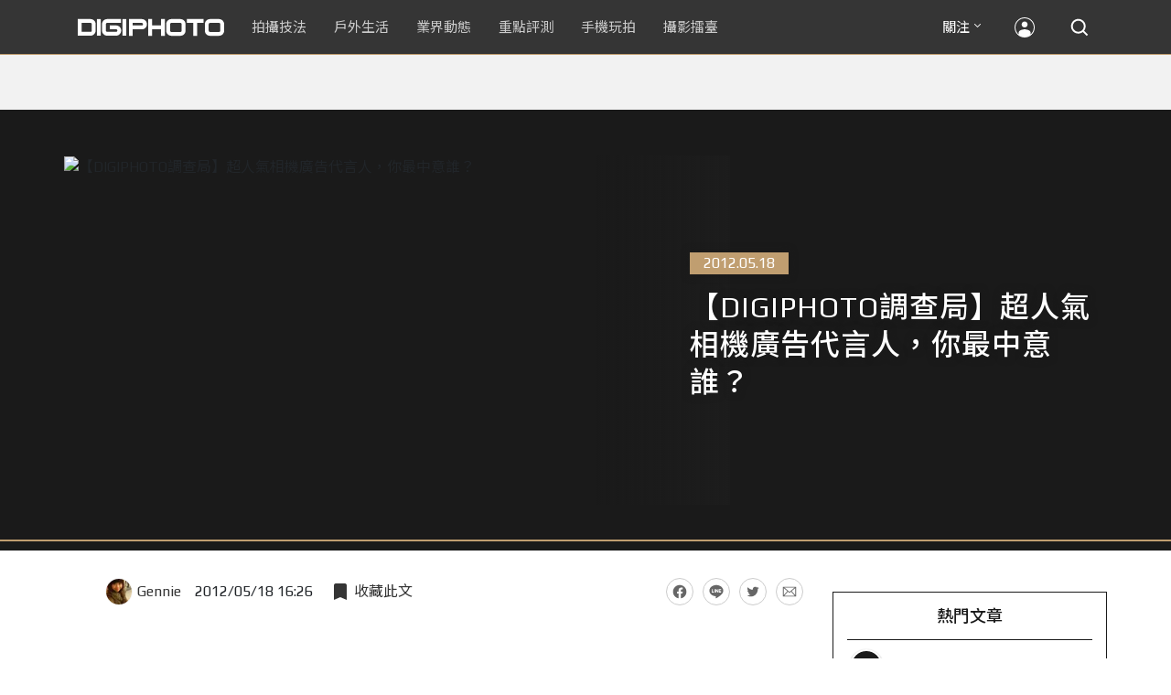

--- FILE ---
content_type: text/html; charset=UTF-8
request_url: https://t.ssp.hinet.net/
body_size: 61
content:
28f0bd71-ad79-42b5-8dee-2ba992a67de8!

--- FILE ---
content_type: text/html; charset=utf-8
request_url: https://www.google.com/recaptcha/api2/aframe
body_size: 268
content:
<!DOCTYPE HTML><html><head><meta http-equiv="content-type" content="text/html; charset=UTF-8"></head><body><script nonce="PsJkM234YIEbSxbVTXapSg">/** Anti-fraud and anti-abuse applications only. See google.com/recaptcha */ try{var clients={'sodar':'https://pagead2.googlesyndication.com/pagead/sodar?'};window.addEventListener("message",function(a){try{if(a.source===window.parent){var b=JSON.parse(a.data);var c=clients[b['id']];if(c){var d=document.createElement('img');d.src=c+b['params']+'&rc='+(localStorage.getItem("rc::a")?sessionStorage.getItem("rc::b"):"");window.document.body.appendChild(d);sessionStorage.setItem("rc::e",parseInt(sessionStorage.getItem("rc::e")||0)+1);localStorage.setItem("rc::h",'1769817351748');}}}catch(b){}});window.parent.postMessage("_grecaptcha_ready", "*");}catch(b){}</script></body></html>

--- FILE ---
content_type: image/svg+xml
request_url: https://cdn1-digiphoto.techbang.com/assets/desktop/social-line-gray-c3dbe923b22dd2f6bb88f7a8bb7f4efa3ec4376b9500aa0a444df051bc1f50b2.svg
body_size: 1004
content:
<?xml version="1.0" encoding="utf-8"?>
<!-- Generator: Adobe Illustrator 15.1.0, SVG Export Plug-In . SVG Version: 6.00 Build 0)  -->
<!DOCTYPE svg PUBLIC "-//W3C//DTD SVG 1.1//EN" "http://www.w3.org/Graphics/SVG/1.1/DTD/svg11.dtd">
<svg version="1.1" id="Layer_1" xmlns="http://www.w3.org/2000/svg" xmlns:xlink="http://www.w3.org/1999/xlink" x="0px" y="0px"
	 width="30px" height="30px" viewBox="0 0 30 30" enable-background="new 0 0 30 30" xml:space="preserve">
<g>
	<rect fill="none" width="30" height="30"/>
	<path fill="#666666" d="M25.333,13.531c0-4.628-4.637-8.375-10.331-8.375c-5.698,0-10.335,3.747-10.335,8.375
		c0,4.141,3.673,7.622,8.654,8.271c0.332,0.081,0.787,0.224,0.898,0.508c0.096,0.27,0.064,0.68,0.03,0.942
		c0,0-0.109,0.736-0.142,0.884c-0.055,0.253-0.205,1.018,0.894,0.569c1.097-0.47,5.951-3.512,8.116-6.021l0,0
		C24.613,17.054,25.333,15.395,25.333,13.531z M11.359,16.007c0,0.102-0.084,0.202-0.207,0.202H8.259l0,0
		c-0.047,0-0.094-0.023-0.15-0.068l-0.001-0.006l-0.005-0.003c-0.029-0.027-0.049-0.077-0.049-0.125l0,0v-4.512
		c0-0.106,0.104-0.187,0.205-0.187h0.73c0.104,0,0.205,0.081,0.205,0.187v3.573h1.958c0.123,0,0.207,0.102,0.207,0.209V16.007z
		 M13.113,16.007c0,0.102-0.108,0.202-0.209,0.202h-0.728c-0.103,0-0.208-0.101-0.208-0.202v-4.512c0-0.106,0.106-0.187,0.208-0.187
		h0.728c0.101,0,0.209,0.081,0.209,0.187V16.007z M18.093,16.007c0,0.102-0.081,0.202-0.207,0.202h-0.729
		c-0.017,0-0.03-0.003-0.047-0.007v-0.003l-0.016-0.002l-0.005-0.005c-0.002,0-0.007,0-0.007,0l-0.01-0.007l-0.007-0.003
		c-0.005-0.004-0.007-0.007-0.007-0.007h-0.005c-0.021-0.03-0.034-0.044-0.047-0.062l-2.067-2.773v2.667
		c0,0.102-0.099,0.202-0.204,0.202h-0.731c-0.101,0-0.204-0.101-0.204-0.202v-4.512c0-0.106,0.103-0.187,0.204-0.187h0.731
		c0,0,0.002,0,0.005,0h0.008c0.003,0,0.007,0,0.007,0l0.012,0.003l0.008,0.003h0.008l0.007,0.003l0.01,0.003l0.01,0.005l0.009,0.002
		c0,0,0.003,0.003,0.008,0.007l0.003,0.003c0.008,0,0.012,0.003,0.021,0.003l0.007,0.007l0.019,0.007l0.003,0.003l0.012,0.013l0,0
		c0,0,0.012,0.01,0.013,0.017l2.067,2.792v-2.686c0-0.106,0.079-0.187,0.182-0.187h0.729c0.126,0,0.207,0.081,0.207,0.187V16.007z
		 M22.096,12.223c0,0.121-0.093,0.202-0.195,0.202h-1.978v0.763H21.9c0.103,0,0.195,0.091,0.195,0.205v0.724
		c0,0.111-0.093,0.201-0.195,0.201h-1.978v0.75H21.9c0.103,0,0.195,0.102,0.195,0.209v0.729c0,0.102-0.093,0.202-0.195,0.202h-2.895
		l0,0c-0.068,0-0.114-0.023-0.145-0.068l-0.002-0.006h-0.003c-0.032-0.03-0.052-0.08-0.052-0.128v-4.512l0,0
		c0-0.054,0.02-0.099,0.052-0.129l0.003-0.003l0.002-0.003c0.03-0.03,0.076-0.051,0.145-0.051l0,0H21.9
		c0.103,0,0.195,0.081,0.195,0.187V12.223z"/>
</g>
</svg>


--- FILE ---
content_type: application/javascript;charset=UTF-8
request_url: https://tw.popin.cc/popin_discovery/recommend?mode=new&rid=300979&url=https%3A%2F%2Fdigiphoto.techbang.com%2Fposts%2F2724&&device=pc&media=digiphoto.techbang.com&extra=mac&agency=nissin_tw&topn=50&ad=10&r_category=all&country=tw&redirect=false&uid=525a7f19923a6209ce51769817347054&info=eyJ1c2VyX3RkX29zIjoiTWFjIiwidXNlcl90ZF9vc192ZXJzaW9uIjoiMTAuMTUuNyIsInVzZXJfdGRfYnJvd3NlciI6IkNocm9tZSIsInVzZXJfdGRfYnJvd3Nlcl92ZXJzaW9uIjoiMTMxLjAuMCIsInVzZXJfdGRfc2NyZWVuIjoiMTI4MHg3MjAiLCJ1c2VyX3RkX3ZpZXdwb3J0IjoiMTI4MHg3MjAiLCJ1c2VyX3RkX3VzZXJfYWdlbnQiOiJNb3ppbGxhLzUuMCAoTWFjaW50b3NoOyBJbnRlbCBNYWMgT1MgWCAxMF8xNV83KSBBcHBsZVdlYktpdC81MzcuMzYgKEtIVE1MLCBsaWtlIEdlY2tvKSBDaHJvbWUvMTMxLjAuMC4wIFNhZmFyaS81MzcuMzY7IENsYXVkZUJvdC8xLjA7ICtjbGF1ZGVib3RAYW50aHJvcGljLmNvbSkiLCJ1c2VyX3RkX3JlZmVycmVyIjoiIiwidXNlcl90ZF9wYXRoIjoiL3Bvc3RzLzI3MjQiLCJ1c2VyX3RkX2NoYXJzZXQiOiJ1dGYtOCIsInVzZXJfdGRfbGFuZ3VhZ2UiOiJlbi11c0Bwb3NpeCIsInVzZXJfdGRfY29sb3IiOiIyNC1iaXQiLCJ1c2VyX3RkX3RpdGxlIjoiJUUzJTgwJTkwRElHSVBIT1RPJUU4JUFBJUJGJUU2JTlGJUE1JUU1JUIxJTgwJUUzJTgwJTkxJUU4JUI2JTg1JUU0JUJBJUJBJUU2JUIwJUEzJUU3JTlCJUI4JUU2JUE5JTlGJUU1JUJCJUEzJUU1JTkxJThBJUU0JUJCJUEzJUU4JUE4JTgwJUU0JUJBJUJBJUVGJUJDJThDJUU0JUJEJUEwJUU2JTlDJTgwJUU0JUI4JUFEJUU2JTg0JThGJUU4JUFBJUIwJUVGJUJDJTlGJTIwJTdDJTIwRElHSVBIT1RPIiwidXNlcl90ZF91cmwiOiJodHRwczovL2RpZ2lwaG90by50ZWNoYmFuZy5jb20vcG9zdHMvMjcyNCIsInVzZXJfdGRfcGxhdGZvcm0iOiJMaW51eCB4ODZfNjQiLCJ1c2VyX3RkX2hvc3QiOiJkaWdpcGhvdG8udGVjaGJhbmcuY29tIiwidXNlcl9kZXZpY2UiOiJwYyIsInVzZXJfdGltZSI6MTc2OTgxNzM0NzA1NiwiZnJ1aXRfYm94X3Bvc2l0aW9uIjoiIiwiZnJ1aXRfc3R5bGUiOiIifQ==&alg=ltr&uis=%7B%22ss_fl_pp%22%3Anull%2C%22ss_yh_tag%22%3Anull%2C%22ss_pub_pp%22%3Anull%2C%22ss_im_pp%22%3Anull%2C%22ss_im_id%22%3Anull%2C%22ss_gn_pp%22%3Anull%7D&callback=_p6_a0f6c56dd22e
body_size: 124613
content:
_p6_a0f6c56dd22e({"author_name":null,"image":"b1baa19b0cc21b195033077c3f612657.jpg","common_category":["fashion"],"image_url":"https://digiphoto.techbang.com/cover_images/headline/missing.png","title":"【DIGIPHOTO調查局】超人氣相機廣告代言人，你最中意誰？ | DIGIPHOTO-用鏡頭享受生命","category":"","keyword":[],"url":"https://digiphoto.techbang.com/posts/2724","pubdate":"000000000000000000","related":[],"hot":[{"url":"https://digiphoto.techbang.com/posts/13600-canon-vcm-lens-rumored-march-release","title":"錄影生力軍再傳捷報？Canon 首款 VCM 系列 L 變焦鏡頭或將於 3 月登場","image":"2284bdd881df0011f838fd56d46b0f02.jpg","pubdate":"202601300000000000","category":"業界動態","common_category":["digital","business"],"image_url":"https://cdn1-digiphoto.techbang.com/system/revision_images/13600/large/Canon.jpg?1769739391","img_chine_url":"2284bdd881df0011f838fd56d46b0f02_160.jpg","task":"techbang_digiphoto_task","safe_text":true,"tag":"go_cluster","score":160},{"url":"https://digiphoto.techbang.com/posts/13596-dji-osmo-pocket-4-rumored-launch-jan-29","title":"傳聞 DJI Osmo Pocket 4 將於 1 月 29 日發表，雙鏡頭「Pro 版」成最大亮點","image":"c61c9c3552f98a83db0b42ac5a5839e4.jpg","pubdate":"202601280000000000","category":"業界動態","common_category":["digital","business"],"image_url":"https://cdn2-digiphoto.techbang.com/system/revision_images/13596/large/DJI_Osmo_Pocket_4-0.jpg?1769568684","img_chine_url":"c61c9c3552f98a83db0b42ac5a5839e4_160.jpg","task":"techbang_digiphoto_task","safe_text":true,"tag":"go_cluster","score":128},{"url":"https://digiphoto.techbang.com/posts/13597-nikon-z-120-300mm-f2-8-tc-vr-s-spy-photo","title":"專業超望遠鏡頭版圖再擴張：Nikon Z 120-300mm F2.8 TC VR S 首張間諜照曝光","image":"ba8d0056484c5aa796cbe875e0847470.jpg","pubdate":"202601290000000000","category":"業界動態","common_category":["digital","business"],"image_url":"https://cdn2-digiphoto.techbang.com/system/revision_images/13597/large/Z_120-300mm_TC-0.jpg?1769650880","img_chine_url":"ba8d0056484c5aa796cbe875e0847470_160.jpg","task":"techbang_digiphoto_task","safe_text":false,"tag":"go_cluster","score":61},{"url":"https://digiphoto.techbang.com/posts/13594-nikon-zr-firmware-update-improves-video-recording","title":"錄影效能再進化：Nikon ZR 韌體 Ver.1.10 正式發布，大幅提升錄製續航力與專業流程","image":"0785b4f5f1ac65f5d4c0e4450bf0078a.jpg","pubdate":"202601280000000000","category":"業界動態","common_category":["digital","business"],"image_url":"https://cdn0-digiphoto.techbang.com/system/revision_images/13594/large/Nikon_ZR.jpg?1769564406","img_chine_url":"0785b4f5f1ac65f5d4c0e4450bf0078a_160.jpg","task":"techbang_digiphoto_task","safe_text":true,"tag":"go_cluster","score":46},{"url":"https://digiphoto.techbang.com/posts/13595-canon-eos-c50-netflix-approved-camera","title":"旗艦級畫質認證：Canon EOS C50 正式納入 Netflix 官方製作攝影機清單","image":"7dc972e4e34e6514990ebf62b7a2eb08.jpg","pubdate":"202601280000000000","category":"業界動態","common_category":["digital","business"],"image_url":"https://cdn2-digiphoto.techbang.com/system/revision_images/13595/large/Canon_EOS_C50_x_Netflix.jpg?1769567477","img_chine_url":"7dc972e4e34e6514990ebf62b7a2eb08_160.jpg","task":"techbang_digiphoto_task","safe_text":true,"tag":"go_cluster","score":45},{"url":"https://digiphoto.techbang.com/posts/13601-laowa-90mm-f2-8-2x-ultra-macro-m43","title":"微觀世界的極致延伸：Laowa 90mm F2.8 2x Ultra Macro 正式登陸 M43 系統","image":"167e9a70115bc01c2969e064e2f6206b.jpg","pubdate":"202601300000000000","category":"業界動態","common_category":["digital","carbike"],"image_url":"https://cdn0-digiphoto.techbang.com/system/revision_images/13601/large/Laowa_90mm_F2.8_2x_Ultra_Macro_APO_MFT.jpg?1769740629","img_chine_url":"167e9a70115bc01c2969e064e2f6206b_160.jpg","task":"techbang_digiphoto_task","safe_text":true,"tag":"go_cluster","score":43},{"url":"https://digiphoto.techbang.com/posts/13589-nikon-z-120-300mm-f2-8-tc-vr-s-rumored","title":"專業望遠變焦鏡新標竿？傳 Nikon 將於 2026 年底推出 Z 120-300mm F2.8 TC VR S","image":"d6a1906fa3584f695b283fe5eaf29d73.jpg","pubdate":"202601260000000000","category":"業界動態","common_category":["digital","business"],"image_url":"https://cdn0-digiphoto.techbang.com/system/revision_images/13589/large/Nikon_120-300mm_F2.8_TC.jpg?1769393490","img_chine_url":"d6a1906fa3584f695b283fe5eaf29d73_160.jpg","task":"techbang_digiphoto_task","safe_text":true,"tag":"go_cluster","score":33},{"url":"https://digiphoto.techbang.com/posts/13587-canon-rf-24-105mm-f4-firmware-update","title":"性能全面優化：Canon RF 24-105mm F4 L IS USM 最新韌體 Ver.2.0.7 正式發布","image":"f15247d8c0f1112aebe1c486e7fd0b2f.jpg","pubdate":"202601230000000000","category":"業界動態","common_category":["digital","business"],"image_url":"https://cdn0-digiphoto.techbang.com/system/revision_images/13587/large/RF24-105mm_F4_L_IS_USM.jpg?1769135753","img_chine_url":"f15247d8c0f1112aebe1c486e7fd0b2f_160.jpg","task":"techbang_digiphoto_task","safe_text":true,"tag":"go_cluster","score":27},{"url":"https://digiphoto.techbang.com/posts/13598-adobe-photoshop-update-nondestructive-ai-editing","title":"影像編修更精準：Adobe Photoshop 更新登場，非破壞性調整與 AI 模型選擇成焦點","image":"22b8111313031ccd6c0b8e7a62df32a7.jpg","pubdate":"202601290000000000","category":"業界動態","common_category":["digital","business"],"image_url":"https://cdn0-digiphoto.techbang.com/system/revision_images/13598/large/Photoshop-0.jpg?1769655059","img_chine_url":"22b8111313031ccd6c0b8e7a62df32a7_160.jpg","task":"techbang_digiphoto_task","safe_text":true,"tag":"go_cluster","score":27},{"url":"https://digiphoto.techbang.com/posts/13591-fujifilm-x-t30-iii-amazon-bestseller","title":"經典設計與性能的平衡點：Fujifilm X-T30 III 榮登 Amazon 無反光鏡相機銷售榜首","image":"04bf8140af3d3166ffc0b35a438721e7.jpg","pubdate":"202601270000000000","category":"業界動態","common_category":["digital","business"],"image_url":"https://cdn0-digiphoto.techbang.com/system/revision_images/13591/large/Fujifilm_X-T30_III.jpg?1769480187","img_chine_url":"04bf8140af3d3166ffc0b35a438721e7_160.jpg","task":"techbang_digiphoto_task","safe_text":true,"tag":"go_cluster","score":18},{"url":"https://digiphoto.techbang.com/posts/13593-kase-150mm-f5-6-mirror-lens-leaked","title":"輕巧長焦新境界！Kase 150mm F5.6 反射鏡流出，傳將搭載自動對焦系統","image":"56f5815098e8d34bbed57d21846b2c28.jpg","pubdate":"202601270000000000","category":"業界動態","common_category":["digital","lifestyle"],"image_url":"https://cdn2-digiphoto.techbang.com/system/revision_images/13593/large/Kase150mm.jpg?1769481503","img_chine_url":"56f5815098e8d34bbed57d21846b2c28_160.jpg","task":"techbang_digiphoto_task","safe_text":true,"tag":"go_cluster","score":11},{"url":"https://digiphoto.techbang.com/posts/13599-leica-noctilux-m-35mm-f12-asph-lens-announced","title":"傳承與創新的光影交會：徠卡 Noctilux-M 35mm f/1.2 ASPH. 驚艷登場","image":"0bbda7b964428d7ac7b93e641b46e8aa.jpg","pubdate":"202601300000000000","category":"業界動態","common_category":["business","digital"],"image_url":"https://cdn2-digiphoto.techbang.com/system/revision_images/13599/large/Leica_Noctilux-M_35mm_F1.2_Asph-0.jpg?1769737452","img_chine_url":"0bbda7b964428d7ac7b93e641b46e8aa_160.jpg","task":"techbang_digiphoto_task","safe_text":true,"tag":"go_cluster","score":9},{"url":"https://digiphoto.techbang.com/posts/12950-2025-six-types-of-body-worn-camera-purchase-guide-easy-to-take-photos-quality-is-paramount","title":"2025六大類型隨身相機選購指南！輕鬆拍照畫質至上","image":"07cfb9306ceeadfab40c0902ff8779b0.jpg","pubdate":"202412240000000000","category":"拍攝技法","safe_text":true,"common_category":["digital","business"],"image_url":"https://cdn1-digiphoto.techbang.com/system/revision_images/12950/large/Camera-01.jpg?1735009997","task":"techbang_digiphoto_task","score":7},{"url":"https://digiphoto.techbang.com/posts/13590-godox-ad800-pro-outdoor-flash-v1-mid","title":"戶外光影的新旗艦！Godox 發表 AD800 Pro 專業外拍燈，V1 Mid 新款閃光燈即將推出","image":"cabdd4360f21286b552449e76ced15da.jpg","pubdate":"202601260000000000","category":"業界動態","common_category":["digital","business"],"image_url":"https://cdn1-digiphoto.techbang.com/system/revision_images/13590/large/Godox_AD800Pro-0.jpg?1769398018","img_chine_url":"cabdd4360f21286b552449e76ced15da_160.jpg","task":"techbang_digiphoto_task","safe_text":false,"tag":"go_cluster","score":6},{"url":"https://digiphoto.techbang.com/posts/2867-iii-photography-photographing-vent-can-thoroughly-uncomfortable-emotions","title":"驚聲尖叫玩攝影，拍照也能徹底發洩不爽情緒！ | DIGIPHOTO-用鏡頭享受生命","image":"b1baa19b0cc21b195033077c3f612657.jpg","pubdate":"000000000000000000","category":"","safe_text":true,"common_category":["lovemarrige"],"image_url":"https://digiphoto.techbang.com/cover_images/headline/missing.png","score":5},{"url":"https://digiphoto.techbang.com/posts/12969-fujifilm-x-m5","title":"不容小覷的輕巧入門機！FUJIFILM X-M5 快速評測","image":"0929836f275f4b4506a59fc59bd1da84.jpg","pubdate":"202501080000000000","category":"拍攝技法","safe_text":false,"common_category":["digital","business"],"image_url":"https://cdn1-digiphoto.techbang.com/system/revision_images/12969/large/X-M5-00.jpg?1736156124","task":"techbang_digiphoto_task","score":5},{"url":"https://digiphoto.techbang.com/posts/13556-fujifilm-xh2-firmware-update-130","title":"質感與機能同步進化：Fujifilm X half 迎來 Ver.1.30 重大韌體更新","image":"c9610276bda6f6b924b2ce5b4096990c.jpg","pubdate":"202601070000000000","category":"業界動態","common_category":["lovemarrige","digital"],"image_url":"https://cdn1-digiphoto.techbang.com/system/revision_images/13556/large/X_half.jpg?1767749943","img_chine_url":"c9610276bda6f6b924b2ce5b4096990c_160.jpg","task":"techbang_digiphoto_task","safe_text":true,"tag":"go_cluster","score":4},{"url":"https://digiphoto.techbang.com/posts/13573-sony-imaging-next-big-innovation-2026-2027","title":"影像產業的下一個震撼？Sony 2026-2027 年度計畫傳將迎來「巨大式創新」","image":"d21f2eafeea4b9cf48ed7a64905857f1.jpg","pubdate":"202601160000000000","category":"業界動態","common_category":["digital","business"],"image_url":"https://cdn2-digiphoto.techbang.com/system/revision_images/13573/large/Sony_Alpha.jpg?1768526146","img_chine_url":"d21f2eafeea4b9cf48ed7a64905857f1_160.jpg","task":"techbang_digiphoto_task","safe_text":true,"tag":"go_cluster","score":4},{"url":"https://digiphoto.techbang.com/posts/13431-fuji-x-t30-iii-xc-13-33mm-announced","title":"輕巧經典再升級：富士正式發表 X-T30 III 和 XC 13-33mm F3.5-6.3 OIS","image":"4bc814d26df8455f524ed3539032c762.jpg","pubdate":"202510230000000000","category":"業界動態","safe_text":true,"common_category":["digital","business"],"image_url":"https://cdn1-digiphoto.techbang.com/system/revision_images/13431/large/X-T30_III-0.jpg?1761202146","task":"techbang_digiphoto_task","score":4},{"url":"https://digiphoto.techbang.com/posts/13567-joel-meyerowitz-leica-fotograf-des-jahres-2025","title":"街頭攝影大師的啟蒙瞬間：喬爾．梅耶羅維茨早期傑作獲選「2025 徠卡年度照片」","image":"f9077f82ea0d51920026fe8def1bdfa1.jpg","pubdate":"202601130000000000","category":"業界動態","common_category":["lifestyle","social"],"image_url":"https://cdn2-digiphoto.techbang.com/system/revision_images/13567/large/Leica-0.jpg?1768275263","img_chine_url":"f9077f82ea0d51920026fe8def1bdfa1_160.jpg","task":"techbang_digiphoto_task","safe_text":true,"tag":"go_cluster","score":4},{"url":"https://digiphoto.techbang.com/posts/13579-bcn-awards-2026-sony-dji-kodak-win","title":"2026 BCN 大賞揭曉：Sony 續奪無反榜首、Kodak 舉 DJI 異軍突起成為市場新贏家","image":"5c18ba9490b525eabb7e58ef165da00b.jpg","pubdate":"202601210000000000","category":"業界動態","common_category":["digital","business"],"image_url":"https://cdn2-digiphoto.techbang.com/system/revision_images/13579/large/BCN_2026-0.jpg?1768959908","img_chine_url":"5c18ba9490b525eabb7e58ef165da00b_160.jpg","task":"techbang_digiphoto_task","safe_text":true,"tag":"go_cluster","score":3},{"url":"https://digiphoto.techbang.com/posts/13525-ricoh-gr-iv-hdf-announced","title":"理光正式發表 RICOH GR IV HDF：搭載獨家擴散濾鏡，2026 年 1 月 16 日正式發售","image":"bca6dcecde016e5b86b2fe10b1c2823e.jpg","pubdate":"202512180000000000","category":"業界動態","common_category":["digital","education"],"image_url":"https://cdn1-digiphoto.techbang.com/system/revision_images/13525/large/GR_IV_HDF-0.jpg?1766021940","img_chine_url":"bca6dcecde016e5b86b2fe10b1c2823e_160.jpg","task":"techbang_digiphoto_task","safe_text":true,"tag":"go_cluster","score":3},{"url":"https://digiphoto.techbang.com/posts/10080-shake-off-heavy-gear-and-enjoy-a-mirror-to-the-end-of-the-shoot-bird-pain-eco-photographer-fan-guozhang-with-sony-rx-10-iv-light-bird-watching-log","title":"甩開重裝備，享受一鏡到底的拍鳥痛快 生態攝影師范國晃與 Sony RX10 Ⅳ 的輕便賞鳥日誌 | DIGIPHOTO-用鏡頭享受生命","image":"6e383a04cca1ff84c7038fe9d5de85b8.jpg","pubdate":"201910130000000000","category":"","safe_text":false,"common_category":["digital","business"],"image_url":"https://cdn2-digiphoto.techbang.com/system/cover_images/10080/headline/%E5%9C%8B%E6%99%83.jpg?1573097892","task":"techbang_digiphoto_task","score":3},{"url":"https://digiphoto.techbang.com/posts/13466-godox-it32-modular-flash-x5-trigger","title":"神牛發表 Godox iT32 模組化閃光燈：X5 觸發器實現一燈通吃多品牌 TTL 系統","image":"485ee2eb2f90231b19809dca976ce709.jpg","pubdate":"202511110000000000","category":"業界動態","safe_text":true,"common_category":["digital","business"],"image_url":"https://cdn1-digiphoto.techbang.com/system/revision_images/13466/large/Godox-0.jpg?1762835792","task":"techbang_digiphoto_task","score":3},{"url":"https://digiphoto.techbang.com/posts/13564-fujifilm-x-half-white-edition","title":"Fujifilm X-Half 白色版驚喜亮相，引領數位半格機的純白文青風暴","image":"423ec03b9b5b52a60071dda8f1011a04.jpg","pubdate":"202601120000000000","category":"業界動態","common_category":["trip","sports"],"image_url":"https://cdn1-digiphoto.techbang.com/system/revision_images/13564/large/X_half-white-0.jpg?1768187485","img_chine_url":"423ec03b9b5b52a60071dda8f1011a04_160.jpg","task":"techbang_digiphoto_task","safe_text":true,"tag":"go_cluster","score":3},{"url":"https://digiphoto.techbang.com/posts/13568-fuji-xf-18mm-f2-patent","title":"經典餅乾鏡迎來改款曙光？富士公開新款 XF 18mm F2 定焦鏡頭的內對焦專利","image":"356a053e47fcb1c56b73ff11212fba9e.jpg","pubdate":"202601140000000000","category":"業界動態","common_category":["lifestyle","social"],"image_url":"https://cdn1-digiphoto.techbang.com/system/revision_images/13568/large/XF_18mm_F2_R-0.jpg?1768354422","img_chine_url":"356a053e47fcb1c56b73ff11212fba9e_160.jpg","task":"techbang_digiphoto_task","safe_text":true,"tag":"go_cluster","score":3},{"url":"https://digiphoto.techbang.com/posts/13543-canon-eos-r3-mark-ii-rumored-for-2026","title":"奧運前的震撼彈？傳 Canon 將於 2026 年 2 月初發布 EOS R3 Mark II 的開發公告","image":"6719bf08cab8cf3855086893ec829361.jpg","pubdate":"202512300000000000","category":"業界動態","common_category":["digital","beauty"],"image_url":"https://cdn2-digiphoto.techbang.com/system/revision_images/13543/large/EOS_R3_Mark_II.jpg?1767060041","img_chine_url":"6719bf08cab8cf3855086893ec829361_160.jpg","task":"techbang_digiphoto_task","safe_text":true,"tag":"go_cluster","score":3},{"url":"https://digiphoto.techbang.com/posts/13562-canon-eos-r7-mark-ii-rumored-specs","title":"Canon EOS R7 Mark II 傳聞規格流出，APS-C 旗艦王者呼之欲出","image":"3f76888098d8c0fcebd9dc0244377464.jpg","pubdate":"202601090000000000","category":"業界動態","common_category":["digital","beauty"],"image_url":"https://cdn0-digiphoto.techbang.com/system/revision_images/13562/large/EOS_R7_Mark_II.jpg?1767924843","img_chine_url":"3f76888098d8c0fcebd9dc0244377464_160.jpg","task":"techbang_digiphoto_task","safe_text":true,"tag":"go_cluster","score":3},{"url":"https://digiphoto.techbang.com/posts/556-novice-compulsory-credits-p-a","title":"攝影新手 基礎班： P、A、S、M 拍攝模式 先搞懂","image":"","pubdate":"201101310000000000","category":"拍攝技法","safe_text":true,"common_category":["business","digital"],"image_url":null,"task":"techbang_digiphoto_task","score":3},{"url":"https://digiphoto.techbang.com/posts/13570-ricoh-gr-iv-monochrome-announced","title":"Ricoh 發表黑白隨身機 GR IV Monochrome，售價約新台幣 71,500 元","image":"e7e45ebe5a7f7b39cee947b44f791fe4.jpg","pubdate":"202601150000000000","category":"業界動態","common_category":["digital","economy"],"image_url":"https://cdn2-digiphoto.techbang.com/system/revision_images/13570/large/GR_IV_Monochrome-0.jpg?1768441185","img_chine_url":"e7e45ebe5a7f7b39cee947b44f791fe4_160.jpg","task":"techbang_digiphoto_task","safe_text":true,"tag":"go_cluster","score":3},{"url":"https://digiphoto.techbang.com/posts/13565-fujifilm-x-t6-rumored-for-2026","title":"傳聞富士預計將在 2026 年 9 月發表最新旗艦相機 Fujifilm X-T6？","image":"c8f0d669d2ad4850bbf07ec284aad112.jpg","pubdate":"202601130000000000","category":"業界動態","common_category":["lifestyle","social"],"image_url":"https://cdn1-digiphoto.techbang.com/system/revision_images/13565/large/X-T6.jpg?1768267345","img_chine_url":"c8f0d669d2ad4850bbf07ec284aad112_160.jpg","task":"techbang_digiphoto_task","safe_text":true,"tag":"go_cluster","score":3},{"url":"https://digiphoto.techbang.com/posts/9859-how-to-create-your-own-style-filter-effect-in-lightroom","title":"如何在Lightroom中創建自己風格的濾鏡效果？ | DIGIPHOTO-用鏡頭享受生命","image":"f94754aa078335647c8fafbda890cc86.jpg","pubdate":"000000000000000000","category":"","safe_text":true,"common_category":["business","beauty"],"image_url":"https://cdn0-digiphoto.techbang.com/system/cover_images/9859/headline/002.jpg?1548292745","score":2},{"url":"https://digiphoto.techbang.com/posts/12764-sigma-100-400mm-f5-63-dg-dn-os","title":"SIGMA 100-400mm F5-6.3 DG DN OS 是單純缺貨？還是即將改版？","image":"10a8c274bbda35060cd402e6f0393981.jpg","pubdate":"202408270000000000","category":"業界動態","safe_text":true,"common_category":["digital","carbike"],"image_url":"https://cdn0-digiphoto.techbang.com/system/revision_images/12764/large/sigma-0-1.jpg?1724727372","task":"techbang_digiphoto_task","score":2},{"url":"https://digiphoto.techbang.com/posts/1110","title":"相機背帶綁法 教學 | DIGIPHOTO-用鏡頭享受生命","image":"b1baa19b0cc21b195033077c3f612657.jpg","pubdate":"000000000000000000","category":"","safe_text":true,"common_category":["business"],"image_url":"https://digiphoto.techbang.com/cover_images/headline/missing.png","score":2},{"url":"https://digiphoto.techbang.com/posts/4557-basic-skill-of-street-photographers-how-to-stealth-in-the-streets","title":"街頭攝影師基本功，如何在街頭隱形？ | DIGIPHOTO-用鏡頭享受生命","image":"0257882c00a2d5d4ee56e3d042cdd14d.jpg","pubdate":"000000000000000000","category":"","safe_text":false,"common_category":["lovemarrige"],"image_url":"https://cdn1-digiphoto-techbang.pixfs.net/system/cover_images/4557/headline/bigcover.jpg?1364290869","score":2},{"url":"https://digiphoto.techbang.com/posts/11273-create-cinematic-soft-images-kenko-black-mist-no01-filter","title":"創造電影般的柔和影像 KENKO Black Mist NO.01 濾鏡發佈","image":"32556dde15fda6ff251af48f4c0b3e67.jpg","pubdate":"202111260000000000","category":"","safe_text":true,"common_category":["business","lifestyle"],"image_url":"https://cdn1-digiphoto.techbang.com/system/revision_images/11273/large/01.jpg?1637832309","task":"techbang_digiphoto_task","topic":["game","sports"],"score":2},{"url":"https://digiphoto.techbang.com/posts/10047-11-sneaky-tips","title":"11條「偷拍」小技巧 | DIGIPHOTO-用鏡頭享受生命","image":"d7cfed9958e1acc6228fd26cccc2b1c6.jpg","pubdate":"201909270000000000","category":"","safe_text":false,"common_category":["lifestyle","fashion"],"image_url":"https://cdn0-digiphoto.techbang.com/system/cover_images/10047/headline/02.jpg?1569472474","task":"techbang_digiphoto_task","score":2},{"url":"https://digiphoto.techbang.com/posts/11868-z-mount-three-color-mark-for-the-second-shot-voigtlander-apo-lanthar-35mm-f2-asph-for-z-mount","title":"Z卡口三色標之作第二彈！Voigtlander APO-LANTHAR 35mm F2 ASPH for Z-mount","image":"25bd7768d2f3a2e390172aefc642c57e.jpg","pubdate":"202211240000000000","category":"拍攝技法","safe_text":false,"common_category":["digital","business"],"image_url":"https://cdn0-digiphoto.techbang.com/system/revision_images/11868/large/1-79.jpg?1669195238","task":"techbang_digiphoto_task","topic":["digital","game"],"score":2},{"url":"https://digiphoto.techbang.com/posts/13533-benro-ne1-electronic-variable-nd-filter","title":"告別手動旋轉！Benro 發表 NE1 電子式可變 ND 濾鏡，引領自動曝光新時代","image":"59e0209f4150ce229e81813cea7491f6.jpg","pubdate":"202512220000000000","category":"業界動態","common_category":["lifestyle","social"],"image_url":"https://cdn0-digiphoto.techbang.com/system/revision_images/13533/large/BENRO_NE1-0.jpg?1766367976","img_chine_url":"59e0209f4150ce229e81813cea7491f6_160.jpg","task":"techbang_digiphoto_task","safe_text":true,"tag":"go_cluster","score":2},{"url":"https://digiphoto.techbang.com/posts/13557-fuji-instax-mini-evo-cinema-8mm-camera","title":"富士發表 instax mini Evo Cinema，首創 8mm 攝影機手感與影片馬上看體驗","image":"3aba5548628d3ed5dd7b0ad4daee0e08.jpg","pubdate":"202601070000000000","category":"業界動態","common_category":["lovemarrige","digital"],"image_url":"https://cdn2-digiphoto.techbang.com/system/revision_images/13557/large/instax_mini_Evo_Cinema-000.jpg?1767775838","img_chine_url":"3aba5548628d3ed5dd7b0ad4daee0e08_160.jpg","task":"techbang_digiphoto_task","safe_text":true,"tag":"go_cluster","score":2},{"url":"https://digiphoto.techbang.com/posts/13345-canon-eos-r7-mark-ii-details-leaked","title":"傳聞 Canon EOS R7 Mark II 已有實機曝光？種種細節勾勒出其大致樣貌","image":"02fb1e2f2bce385d92c53a1697e534c2.jpg","pubdate":"202509020000000000","category":"業界動態","safe_text":true,"common_category":["digital","business"],"image_url":"https://cdn0-digiphoto.techbang.com/system/revision_images/13345/large/EOS_R7_Mark_II-0.jpg?1756711713","task":"techbang_digiphoto_task","score":2},{"url":"https://digiphoto.techbang.com/posts/13218-snapseed-30-is-re-imagined-the-classic-negative-filter-is-back-to-life-a-must-have-for-mobile-photography-enthusiasts","title":"Snapseed 3.0 重磅重新：經典底片濾鏡重現，手機攝影愛好者必備！","image":"b1d71081df236b39b3f3230a6e04ce5b.jpg","pubdate":"202506170000000000","category":"手機玩拍","safe_text":true,"common_category":["digital","fashion"],"image_url":"https://cdn1-digiphoto.techbang.com/system/revision_images/13218/large/Spanseed-0.jpg?1750124381","task":"techbang_digiphoto_task","score":2},{"url":"https://digiphoto.techbang.com/posts/12637-a-suspected-camera-model-of-the-m12-is-leaking-enlarged-curtains-eliminated-iso-turntables-and-hybrid-picture-window-tops","title":"疑似徠卡M12的相機模型流出！螢幕加大、取消ISO轉盤、以及混合式觀景窗上身？","image":"10a6274bdfe0bc5c5493a8f36df75e67.jpg","pubdate":"202405220000000000","category":"業界動態","safe_text":true,"common_category":["digital","lifestyle"],"image_url":"https://cdn2-digiphoto.techbang.com/system/revision_images/12637/large/LEICA_M12-0.jpg?1716342647","task":"techbang_digiphoto_task","score":2},{"url":"https://digiphoto.techbang.com/posts/13436-sony-e-mount-new-lenses","title":"Sony E 接環將迎來三款重量級新鏡：F2.0 超廣角變焦鏡、雙版本 100-400mm 齊發？","image":"e9b43d262d307ee0234b39b94cde19d2.jpg","pubdate":"202510280000000000","category":"業界動態","safe_text":true,"common_category":["digital","lifestyle"],"image_url":"https://cdn0-digiphoto.techbang.com/system/revision_images/13436/large/GMaster.jpg?1761614241","task":"techbang_digiphoto_task","score":2},{"url":"https://digiphoto.techbang.com/posts/5517--ricoh-gr-limited-taste-level-up-metal-fuselage-and-wooden-handles-interpretation-of-retro-design","title":"Ricoh GR 限量款 ， 金屬機身 與 木質握柄 詮釋 懷舊 設計 | DIGIPHOTO-用鏡頭享受生命","image":"5c4ec0dc197b1d5ec7fedcaafbc26060.jpg","pubdate":"000000000000000000","category":"","safe_text":true,"common_category":["digital"],"image_url":"https://cdn0-digiphoto-techbang.pixfs.net/system/cover_images/5517/headline/00_1.jpg?1382417251","score":2},{"url":"https://digiphoto.techbang.com/posts/12603-the-sandisk-extreme-ssd-v2-makes-iphone-15-a-great-tool-for-professional-creation","title":"SanDisk Extreme Portable SSD 讓 iPhone 15 也能成為專業創作利器！即插即用超便利，更有大容量與高效能！","image":"f5dd44635371b1bcf0f2991b3984dac6.jpg","pubdate":"202405230000000000","category":"手機玩拍","safe_text":true,"common_category":["digital","business"],"image_url":"https://cdn1-digiphoto.techbang.com/system/revision_images/12603/large/%E6%96%B0%E7%89%88%E5%9C%96.jpg?1714107584","task":"techbang_digiphoto_task","score":2},{"url":"https://digiphoto.techbang.com/posts/10019-italian-photographer-lorenzo-pieruccis-debut-with-eos-r-its-an-incredible-camera","title":"義大利攝影師Lorenzo Pierucci與EOS R的初懈逅：它真是一台不可思議的相機！ | DIGIPHOTO-用鏡頭享受生命","image":"14a806cff3712e2e06afa9a86abcddbf.jpg","pubdate":"201907220000000000","category":"","safe_text":false,"common_category":["digital","business"],"image_url":"https://cdn0-digiphoto.techbang.com/system/cover_images/10019/headline/01-69.jpg?1566282224","task":"techbang_digiphoto_task","score":2},{"url":"https://digiphoto.techbang.com/posts/13415-laowa-200mm-f2-af-ff-lens","title":"老蛙正式發表 Laowa 200mm F2 AF FF 全片幅望遠定焦鏡：親民價格體驗專業級遠攝","image":"6f8feab92f67399ba62e411d9d6d3e1b.jpg","pubdate":"202510150000000000","category":"業界動態","safe_text":true,"common_category":["digital","carbike"],"image_url":"https://cdn0-digiphoto.techbang.com/system/revision_images/13415/large/Laowa_200mm_F2-0.jpg?1760496498","task":"techbang_digiphoto_task","score":2},{"url":"https://digiphoto.techbang.com/posts/219","title":"SIGMA DP1x 微幅改款上陣　羞到躲在角落裡？","image":"","pubdate":"201010010000000000","category":"業界動態","safe_text":true,"common_category":["digital","business"],"image_url":null,"task":"techbang_digiphoto_task","score":2},{"url":"https://digiphoto.techbang.com/posts/13521-smallrig-ricoh-gr-iv-street-photography-kit","title":"SmallRig 為 Ricoh GR IV 推出街拍全套裝備：兼具風格與高效率的配件生態系統","image":"0a3b03c2421307e6e6404e49b9ec37ab.jpg","pubdate":"202512150000000000","category":"業界動態","common_category":["digital","home"],"image_url":"https://cdn2-digiphoto.techbang.com/system/revision_images/13521/large/SmallRIg_GR_IV-00.jpg?1765765315","img_chine_url":"0a3b03c2421307e6e6404e49b9ec37ab_160.jpg","task":"techbang_digiphoto_task","safe_text":true,"tag":"go_cluster","score":2}],"share":0,"pop":[],"ad":[{"_id":"535257609","title":"旅行只帶一瓶，臉部保養更省力","image":"https://imageaws.popin.cc/ML/5b949511272c5fe2b9b2fc948d9b6512.png","origin_url":"","url":"https://trace.popin.cc/ju/ic?tn=6e22bb022cd37340eb88f5c2f2512e40&trackingid=fcaecbcf4aac70c8d8e783b18ccd1dcb&acid=29194&data=[base64]&uid=525a7f19923a6209ce51769817347054&mguid=&gprice=WE68GvVg3cmiglGANYoXOtyDUReOKFMwAo75JsBaodk&pb=d","imp":"","media":"三得利健康網路商店","campaign":"4323147","nid":"535257609","imptrackers":["https://trace.popin.cc/ju/ic?tn=6e22bb022cd37340eb88f5c2f2512e40&trackingid=fcaecbcf4aac70c8d8e783b18ccd1dcb&acid=29194&data=[base64]&uid=525a7f19923a6209ce51769817347054&mguid="],"clicktrackers":["https://a.popin.cc/popin_redirect/redirect?lp=&data=[base64]&token=fcaecbcf4aac70c8d8e783b18ccd1dcb&t=1769817348651&uid=525a7f19923a6209ce51769817347054&nc=1&crypto=VNKnsGroLE1EYPhlKsD3W5Hr6TzT0djA-AYzFvgIAYI="],"score":4.2074448008475713E-4,"score2":4.34334E-4,"privacy":"","trackingid":"fcaecbcf4aac70c8d8e783b18ccd1dcb","c2":7.524053216911852E-5,"c3":0.016034819185733795,"image_fit":false,"image_background":0,"c":9.620878,"userid":"4A_迪艾思_三得利_汎倫Varon"},{"_id":"511644516","title":"出遊只要帶這瓶，氣色好明亮","image":"https://imageaws.popin.cc/ML/14d89a8f64cab761467ecce6cddd04cc.png","origin_url":"","url":"https://trace.popin.cc/ju/ic?tn=6e22bb022cd37340eb88f5c2f2512e40&trackingid=208784d6e919cb90281a47f958bc0e96&acid=29194&data=[base64]&uid=525a7f19923a6209ce51769817347054&mguid=&gprice=lLOGViHIZVQ_DsnPWFbLSBwLoQ5NgfqUXTixTrPNnI8&pb=d","imp":"","media":"三得利健康網路商店","campaign":"4390399","nid":"511644516","imptrackers":["https://trace.popin.cc/ju/ic?tn=6e22bb022cd37340eb88f5c2f2512e40&trackingid=208784d6e919cb90281a47f958bc0e96&acid=29194&data=[base64]&uid=525a7f19923a6209ce51769817347054&mguid="],"clicktrackers":["https://a.popin.cc/popin_redirect/redirect?lp=&data=[base64]&token=208784d6e919cb90281a47f958bc0e96&t=1769817348660&uid=525a7f19923a6209ce51769817347054&nc=1&crypto=VNKnsGroLE1EYPhlKsD3W5Hr6TzT0djA-AYzFvgIAYI="],"score":3.700752299196522E-4,"score2":3.8202799999999997E-4,"privacy":"","trackingid":"208784d6e919cb90281a47f958bc0e96","c2":6.015952749294229E-5,"c3":0.023518474772572517,"image_fit":true,"image_background":0,"c":10.583323,"userid":"4A_迪艾思_三得利_汎倫Varon"},{"_id":"532480975","title":"明亮好氣色，交給這1瓶就夠","image":"https://imageaws.popin.cc/ML/6f37303a7ef6ce1d56a120a0c2ab751d.png","origin_url":"","url":"https://trace.popin.cc/ju/ic?tn=6e22bb022cd37340eb88f5c2f2512e40&trackingid=5fcb52998b48d1db979ca80637fb4366&acid=29194&data=[base64]&uid=525a7f19923a6209ce51769817347054&mguid=&gprice=0iQSC7WIiPD1C5cTPW0myiLj_L6vnKFO9th_2ACYINE&pb=d","imp":"","media":"三得利健康網路商店","campaign":"4323147","nid":"532480975","imptrackers":["https://trace.popin.cc/ju/ic?tn=6e22bb022cd37340eb88f5c2f2512e40&trackingid=5fcb52998b48d1db979ca80637fb4366&acid=29194&data=[base64]&uid=525a7f19923a6209ce51769817347054&mguid="],"clicktrackers":["https://a.popin.cc/popin_redirect/redirect?lp=&data=[base64]&token=5fcb52998b48d1db979ca80637fb4366&t=1769817348678&uid=525a7f19923a6209ce51769817347054&nc=1&crypto=VNKnsGroLE1EYPhlKsD3W5Hr6TzT0djA-AYzFvgIAYI="],"score":3.177537215969895E-4,"score2":3.28016E-4,"privacy":"","trackingid":"5fcb52998b48d1db979ca80637fb4366","c2":4.129741500946693E-5,"c3":0.022062892094254494,"image_fit":false,"image_background":0,"c":13.237745,"userid":"4A_迪艾思_三得利_汎倫Varon"},{"_id":"661e6535324ed172b08b4568","dsp":"appier","title":"一起來玩 楓之谷世界 Artale 吧！","image":"https://cr.adsappier.com/i/1d10bdb0-0206-442b-9da7-104c6efaf2a2/L6qm2G4_1751449415330_0.jpeg","origin_url":"https://tw.c.appier.net/xclk?bidobjid=NlYXfhrOA_OFjtwFBEV9aQ&cid=UT1gSoEXQL-tBE-pl1JEBQ&crid=hjKDQ-HFTrSzHpuDLEkhRw&crpid=YPFEmgfbS0adA7eY47DGeA&soid=WYaH&partner_id=0ZbOxc8zecjd&bx=Cylxwnu_20M97Poz2ruPo0fs7PdPorM-uY79uqa13bgjcHTaUDtBKjtgwmN1w8zjKY7BUnu-uYgWJ4u_74x1wHTRuqayK4lBZyu_uYsNwyu-uYsBuqa1ord1K4lBZDw121uVo4QV7nQDKqd1eM&ui=CylYc8Myuqa1or69oquyKquxo4QV7qo_2qGxujR&consent=1&ddhh=oPdW7M","url":"https://a.popin.cc/popin_redirect/redirect?lp=https%3A%2F%2Ftw.c.appier.net%2Fxclk%3Fbidobjid%3DNlYXfhrOA_OFjtwFBEV9aQ%26cid%3DUT1gSoEXQL-tBE-pl1JEBQ%26crid%3DhjKDQ-HFTrSzHpuDLEkhRw%26crpid%3DYPFEmgfbS0adA7eY47DGeA%26soid%3DWYaH%26partner_id%3D0ZbOxc8zecjd%26bx%3DCylxwnu_20M97Poz2ruPo0fs7PdPorM-uY79uqa13bgjcHTaUDtBKjtgwmN1w8zjKY7BUnu-uYgWJ4u_74x1wHTRuqayK4lBZyu_uYsNwyu-uYsBuqa1ord1K4lBZDw121uVo4QV7nQDKqd1eM%26ui%3DCylYc8Myuqa1or69oquyKquxo4QV7qo_2qGxujR%26consent%3D1%26ddhh%3DoPdW7M&data=[base64]&token=b4d91226f3eb2493b48e&t=1769817348732&uid=525a7f19923a6209ce51769817347054&crypto=VNKnsGroLE1EYPhlKsD3W5Hr6TzT0djA-AYzFvgIAYI=","imp":"https://a.popin.cc/popin_redirect/redirect?lp=&data=[base64]&token=b4d91226f3eb2493b48e&t=1769817348732&uid=525a7f19923a6209ce51769817347054&type=imp","media":"Maplestory Worlds","campaign":"661e62fd324ed12b388b4567","nid":"661e6535324ed172b08b4568","imptrackers":["https://ss-jp2.appiersig.com/winshowimg?bidobjid=NlYXfhrOA_OFjtwFBEV9aQ&cid=UT1gSoEXQL-tBE-pl1JEBQ&crid=hjKDQ-HFTrSzHpuDLEkhRw&crpid=YPFEmgfbS0adA7eY47DGeA&soid=WYaH&partner_id=0ZbOxc8zecjd&bx=Cylxwnu_20M97Poz2ruPo0fs7PdPorM-uY79uqa13bgjcHTaUDtBKjtgwmN1w8zjKY7BUnu-uYgWJ4u_74x1wHTRuqayK4lBZyu_uYsNwyu-uYsBuqa1ord1K4lBZDw121uVo4QV7nQDKqd1eM&ui=CylYc8Myuqa1or69oquyKquxo4QV7qo_2qGxujR&consent=1&ddhh=oPdW7M&price=0.008473992309570313","https://vst.c.appier.net/w?cid=UT1gSoEXQL-tBE-pl1JEBQ&crid=hjKDQ-HFTrSzHpuDLEkhRw&crpid=YPFEmgfbS0adA7eY47DGeA&bidobjid=NlYXfhrOA_OFjtwFBEV9aQ&partner_id=0ZbOxc8zecjd&tracking_ns=622d4f6d43bf814&consent=1&w=1","https://gocm.c.appier.net/popin","https://abr.ge/@maplestoryworlds/appier?ad_creative=gl_artale_throwingstar&ad_group=appier_broad&ad_id=&campaign=1-1_gl_tw_250424&campaign_id=&click_id=UT1gSoEXQL-tBE-pl1JEBQ.NlYXfhrOA_OFjtwFBEV9aQ&content=pc_tw&routing_short_id=akut1k&sub_id=appier_broad&term=gl_artale_throwingstar&tracking_template_id=563f42ac69f202d26014b5acb9e90322&ad_type=view&_atrk_c=UT1gSoEXQL-tBE-pl1JEBQ&_atrk_cr=hjKDQ-HFTrSzHpuDLEkhRw&_atrk_pt=0ZbOxc8zecjd&_atrk_bi=NlYXfhrOA_OFjtwFBEV9aQ&_atrk_f=${appierfsk}","https://mt-usw.appiersig.com/event?bidobjid=NlYXfhrOA_OFjtwFBEV9aQ&cid=UT1gSoEXQL-tBE-pl1JEBQ&oid=TbOw08gTQ3SyhML0FPS_pA&partner_id=0ZbOxc8zecjd&s2s=0&event=show&loc=show&dm=&osv=10.15.7.0&adj=0&cn=03bgjcHTaUDtBKjtgwmN1w8zjKY7BUM&url=[base64]"],"clicktrackers":[],"score":2.592819059364695E-4,"score2":2.592819059364695E-4,"privacy":"","image_fit":true},{"_id":"257616596","title":"上班看電腦 眼睛壓力大 護眼保單要入手【安心護眼定期眼睛險】","image":"https://imageaws.popin.cc/ML/3044360057d853ccc3be5884043a0a31.png","origin_url":"","url":"https://trace.popin.cc/ju/ic?tn=6e22bb022cd37340eb88f5c2f2512e40&trackingid=2abbeb3ae9b08c5ad516ceeafaab6c89&acid=1209&data=[base64]&uid=525a7f19923a6209ce51769817347054&mguid=&gprice=nlg3gaAE-tSevB-oIUNhHrsGtb22A2ImGbhOdnbnpRg&pb=d","imp":"","media":"安達人壽 安心護眼","campaign":"2571312","nid":"257616596","imptrackers":["https://trace.popin.cc/ju/ic?tn=6e22bb022cd37340eb88f5c2f2512e40&trackingid=2abbeb3ae9b08c5ad516ceeafaab6c89&acid=1209&data=[base64]&uid=525a7f19923a6209ce51769817347054&mguid="],"clicktrackers":["https://a.popin.cc/popin_redirect/redirect?lp=&data=[base64]&token=2abbeb3ae9b08c5ad516ceeafaab6c89&t=1769817348687&uid=525a7f19923a6209ce51769817347054&nc=1&crypto=VNKnsGroLE1EYPhlKsD3W5Hr6TzT0djA-AYzFvgIAYI="],"score":2.498887476439686E-4,"score2":2.5796E-4,"privacy":"","trackingid":"2abbeb3ae9b08c5ad516ceeafaab6c89","c2":1.4330742124002427E-4,"c3":0.0,"image_fit":false,"image_background":0,"c":3.0,"userid":"nicky"},{"_id":"536527471","title":"一瓶亮出好氣色，形象更加分","image":"https://imageaws.popin.cc/ML/678af358a8d11e70b86593a5e4303793.png","origin_url":"","url":"https://trace.popin.cc/ju/ic?tn=6e22bb022cd37340eb88f5c2f2512e40&trackingid=05f87c139e124e266f797d7070c64b6f&acid=29194&data=[base64]&uid=525a7f19923a6209ce51769817347054&mguid=&gprice=Ms6ruKNmaCkSUF3zdYM6hGMR8v5ZnNh1r6ALGwcSOxs&pb=d","imp":"","media":"三得利健康網路商店","campaign":"4549304","nid":"536527471","imptrackers":["https://trace.popin.cc/ju/ic?tn=6e22bb022cd37340eb88f5c2f2512e40&trackingid=05f87c139e124e266f797d7070c64b6f&acid=29194&data=[base64]&uid=525a7f19923a6209ce51769817347054&mguid="],"clicktrackers":["https://a.popin.cc/popin_redirect/redirect?lp=&data=[base64]&token=05f87c139e124e266f797d7070c64b6f&t=1769817348696&uid=525a7f19923a6209ce51769817347054&nc=1&crypto=VNKnsGroLE1EYPhlKsD3W5Hr6TzT0djA-AYzFvgIAYI="],"score":2.1464057361606948E-4,"score2":2.21573E-4,"privacy":"","trackingid":"05f87c139e124e266f797d7070c64b6f","c2":4.103150058654137E-5,"c3":0.0,"image_fit":true,"image_background":0,"c":9.0,"userid":"4A_迪艾思_三得利_汎倫Varon"},{"_id":"536529281","title":"宇威的光澤好氣色，都靠這一瓶","image":"https://imageaws.popin.cc/ML/e6f7404dd3cdd1dd70b9aa75a24ac818.png","origin_url":"","url":"https://trace.popin.cc/ju/ic?tn=6e22bb022cd37340eb88f5c2f2512e40&trackingid=7878a98716476ef645b5a3cb1cdde29b&acid=29194&data=[base64]&uid=525a7f19923a6209ce51769817347054&mguid=&gprice=wQGVs85chkTxWNuQDpgJqoeavGA57UBmZSJ8f-lkR-g&pb=d","imp":"","media":"三得利健康網路商店","campaign":"4323224","nid":"536529281","imptrackers":["https://trace.popin.cc/ju/ic?tn=6e22bb022cd37340eb88f5c2f2512e40&trackingid=7878a98716476ef645b5a3cb1cdde29b&acid=29194&data=[base64]&uid=525a7f19923a6209ce51769817347054&mguid="],"clicktrackers":["https://a.popin.cc/popin_redirect/redirect?lp=&data=[base64]&token=7878a98716476ef645b5a3cb1cdde29b&t=1769817348705&uid=525a7f19923a6209ce51769817347054&nc=1&crypto=VNKnsGroLE1EYPhlKsD3W5Hr6TzT0djA-AYzFvgIAYI="],"score":1.9453809936578325E-4,"score2":2.00821E-4,"privacy":"","trackingid":"7878a98716476ef645b5a3cb1cdde29b","c2":5.5785993026802316E-5,"c3":0.0,"image_fit":true,"image_background":0,"c":6.0,"userid":"4A_迪艾思_三得利_汎倫Varon"},{"_id":"293801057","title":"三步驟輕鬆試算，守護銀髮族健康","image":"https://imageaws.popin.cc/ML/f9909a24d372e2235f12f5cbff354893.png","origin_url":"","url":"https://trace.popin.cc/ju/ic?tn=6e22bb022cd37340eb88f5c2f2512e40&trackingid=3e108f771d7b26d0157dc76aa3cb18a8&acid=1209&data=[base64]&uid=525a7f19923a6209ce51769817347054&mguid=&gprice=3HuVCPpCA2KKcc0gvd5gemYwRbfVQ-ti5Ty7h3q-p6o&pb=d","imp":"","media":"安達人壽 銀領健康","campaign":"2571312","nid":"293801057","imptrackers":["https://trace.popin.cc/ju/ic?tn=6e22bb022cd37340eb88f5c2f2512e40&trackingid=3e108f771d7b26d0157dc76aa3cb18a8&acid=1209&data=[base64]&uid=525a7f19923a6209ce51769817347054&mguid="],"clicktrackers":["https://a.popin.cc/popin_redirect/redirect?lp=&data=[base64]&token=3e108f771d7b26d0157dc76aa3cb18a8&t=1769817348714&uid=525a7f19923a6209ce51769817347054&nc=1&crypto=VNKnsGroLE1EYPhlKsD3W5Hr6TzT0djA-AYzFvgIAYI="],"score":1.9285524383493737E-4,"score2":1.99084E-4,"privacy":"","trackingid":"3e108f771d7b26d0157dc76aa3cb18a8","c2":1.1059905227739364E-4,"c3":0.0,"image_fit":false,"image_background":0,"c":3.0,"userid":"nicky"},{"_id":"219550717","title":"追劇追太久 護眼保單要入手【安心護眼定期眼睛險】","image":"https://imageaws.popin.cc/ML/41d21a4bf173e32a4c9f1055fde78b21.png","origin_url":"","url":"https://trace.popin.cc/ju/ic?tn=6e22bb022cd37340eb88f5c2f2512e40&trackingid=fa1156c33e8d4ac15e063c45a90fe053&acid=1209&data=[base64]&uid=525a7f19923a6209ce51769817347054&mguid=&gprice=t10xRsDU5kReiDdqXHopsDBzZI4jR89IPT0thB620ak&pb=d","imp":"","media":"安達人壽 安心護眼","campaign":"2571312","nid":"219550717","imptrackers":["https://trace.popin.cc/ju/ic?tn=6e22bb022cd37340eb88f5c2f2512e40&trackingid=fa1156c33e8d4ac15e063c45a90fe053&acid=1209&data=[base64]&uid=525a7f19923a6209ce51769817347054&mguid="],"clicktrackers":["https://a.popin.cc/popin_redirect/redirect?lp=&data=[base64]&token=fa1156c33e8d4ac15e063c45a90fe053&t=1769817348723&uid=525a7f19923a6209ce51769817347054&nc=1&crypto=VNKnsGroLE1EYPhlKsD3W5Hr6TzT0djA-AYzFvgIAYI="],"score":1.916619462767012E-4,"score2":1.97852E-4,"privacy":"","trackingid":"fa1156c33e8d4ac15e063c45a90fe053","c2":1.0991167073370889E-4,"c3":0.0,"image_fit":false,"image_background":0,"c":3.0,"userid":"nicky"}],"ad_video":[],"ad_image":[],"ad_wave":[],"ad_vast_wave":[],"ad_reserved":[],"ad_reserved_video":[],"ad_reserved_image":[],"ad_reserved_wave":[],"recommend":[{"url":"https://digiphoto.techbang.com/posts/13600-canon-vcm-lens-rumored-march-release","title":"錄影生力軍再傳捷報？Canon 首款 VCM 系列 L 變焦鏡頭或將於 3 月登場","image":"2284bdd881df0011f838fd56d46b0f02.jpg","pubdate":"202601300000000000","category":"業界動態","common_category":["digital","business"],"image_url":"https://cdn1-digiphoto.techbang.com/system/revision_images/13600/large/Canon.jpg?1769739391","img_chine_url":"2284bdd881df0011f838fd56d46b0f02_160.jpg","task":"techbang_digiphoto_task","safe_text":true,"tag":"go_cluster","score":158},{"url":"https://digiphoto.techbang.com/posts/13596-dji-osmo-pocket-4-rumored-launch-jan-29","title":"傳聞 DJI Osmo Pocket 4 將於 1 月 29 日發表，雙鏡頭「Pro 版」成最大亮點","image":"c61c9c3552f98a83db0b42ac5a5839e4.jpg","pubdate":"202601280000000000","category":"業界動態","common_category":["digital","business"],"image_url":"https://cdn2-digiphoto.techbang.com/system/revision_images/13596/large/DJI_Osmo_Pocket_4-0.jpg?1769568684","img_chine_url":"c61c9c3552f98a83db0b42ac5a5839e4_160.jpg","task":"techbang_digiphoto_task","safe_text":true,"tag":"go_cluster","score":128},{"url":"https://digiphoto.techbang.com/posts/13597-nikon-z-120-300mm-f2-8-tc-vr-s-spy-photo","title":"專業超望遠鏡頭版圖再擴張：Nikon Z 120-300mm F2.8 TC VR S 首張間諜照曝光","image":"ba8d0056484c5aa796cbe875e0847470.jpg","pubdate":"202601290000000000","category":"業界動態","common_category":["digital","business"],"image_url":"https://cdn2-digiphoto.techbang.com/system/revision_images/13597/large/Z_120-300mm_TC-0.jpg?1769650880","img_chine_url":"ba8d0056484c5aa796cbe875e0847470_160.jpg","task":"techbang_digiphoto_task","safe_text":false,"tag":"go_cluster","score":59},{"url":"https://digiphoto.techbang.com/posts/13594-nikon-zr-firmware-update-improves-video-recording","title":"錄影效能再進化：Nikon ZR 韌體 Ver.1.10 正式發布，大幅提升錄製續航力與專業流程","image":"0785b4f5f1ac65f5d4c0e4450bf0078a.jpg","pubdate":"202601280000000000","category":"業界動態","common_category":["digital","business"],"image_url":"https://cdn0-digiphoto.techbang.com/system/revision_images/13594/large/Nikon_ZR.jpg?1769564406","img_chine_url":"0785b4f5f1ac65f5d4c0e4450bf0078a_160.jpg","task":"techbang_digiphoto_task","safe_text":true,"tag":"go_cluster","score":46},{"url":"https://digiphoto.techbang.com/posts/13601-laowa-90mm-f2-8-2x-ultra-macro-m43","title":"微觀世界的極致延伸：Laowa 90mm F2.8 2x Ultra Macro 正式登陸 M43 系統","image":"167e9a70115bc01c2969e064e2f6206b.jpg","pubdate":"202601300000000000","category":"業界動態","common_category":["digital","carbike"],"image_url":"https://cdn0-digiphoto.techbang.com/system/revision_images/13601/large/Laowa_90mm_F2.8_2x_Ultra_Macro_APO_MFT.jpg?1769740629","img_chine_url":"167e9a70115bc01c2969e064e2f6206b_160.jpg","task":"techbang_digiphoto_task","safe_text":true,"tag":"go_cluster","score":43},{"url":"https://digiphoto.techbang.com/posts/13595-canon-eos-c50-netflix-approved-camera","title":"旗艦級畫質認證：Canon EOS C50 正式納入 Netflix 官方製作攝影機清單","image":"7dc972e4e34e6514990ebf62b7a2eb08.jpg","pubdate":"202601280000000000","category":"業界動態","common_category":["digital","business"],"image_url":"https://cdn2-digiphoto.techbang.com/system/revision_images/13595/large/Canon_EOS_C50_x_Netflix.jpg?1769567477","img_chine_url":"7dc972e4e34e6514990ebf62b7a2eb08_160.jpg","task":"techbang_digiphoto_task","safe_text":true,"tag":"go_cluster","score":43},{"url":"https://digiphoto.techbang.com/posts/13589-nikon-z-120-300mm-f2-8-tc-vr-s-rumored","title":"專業望遠變焦鏡新標竿？傳 Nikon 將於 2026 年底推出 Z 120-300mm F2.8 TC VR S","image":"d6a1906fa3584f695b283fe5eaf29d73.jpg","pubdate":"202601260000000000","category":"業界動態","common_category":["digital","business"],"image_url":"https://cdn0-digiphoto.techbang.com/system/revision_images/13589/large/Nikon_120-300mm_F2.8_TC.jpg?1769393490","img_chine_url":"d6a1906fa3584f695b283fe5eaf29d73_160.jpg","task":"techbang_digiphoto_task","safe_text":true,"tag":"go_cluster","score":32},{"url":"https://digiphoto.techbang.com/posts/13587-canon-rf-24-105mm-f4-firmware-update","title":"性能全面優化：Canon RF 24-105mm F4 L IS USM 最新韌體 Ver.2.0.7 正式發布","image":"f15247d8c0f1112aebe1c486e7fd0b2f.jpg","pubdate":"202601230000000000","category":"業界動態","common_category":["digital","business"],"image_url":"https://cdn0-digiphoto.techbang.com/system/revision_images/13587/large/RF24-105mm_F4_L_IS_USM.jpg?1769135753","img_chine_url":"f15247d8c0f1112aebe1c486e7fd0b2f_160.jpg","task":"techbang_digiphoto_task","safe_text":true,"tag":"go_cluster","score":27},{"url":"https://digiphoto.techbang.com/posts/13598-adobe-photoshop-update-nondestructive-ai-editing","title":"影像編修更精準：Adobe Photoshop 更新登場，非破壞性調整與 AI 模型選擇成焦點","image":"22b8111313031ccd6c0b8e7a62df32a7.jpg","pubdate":"202601290000000000","category":"業界動態","common_category":["digital","business"],"image_url":"https://cdn0-digiphoto.techbang.com/system/revision_images/13598/large/Photoshop-0.jpg?1769655059","img_chine_url":"22b8111313031ccd6c0b8e7a62df32a7_160.jpg","task":"techbang_digiphoto_task","safe_text":true,"tag":"go_cluster","score":27},{"url":"https://digiphoto.techbang.com/posts/13591-fujifilm-x-t30-iii-amazon-bestseller","title":"經典設計與性能的平衡點：Fujifilm X-T30 III 榮登 Amazon 無反光鏡相機銷售榜首","image":"04bf8140af3d3166ffc0b35a438721e7.jpg","pubdate":"202601270000000000","category":"業界動態","common_category":["digital","business"],"image_url":"https://cdn0-digiphoto.techbang.com/system/revision_images/13591/large/Fujifilm_X-T30_III.jpg?1769480187","img_chine_url":"04bf8140af3d3166ffc0b35a438721e7_160.jpg","task":"techbang_digiphoto_task","safe_text":true,"tag":"go_cluster","score":17},{"url":"https://digiphoto.techbang.com/posts/13593-kase-150mm-f5-6-mirror-lens-leaked","title":"輕巧長焦新境界！Kase 150mm F5.6 反射鏡流出，傳將搭載自動對焦系統","image":"56f5815098e8d34bbed57d21846b2c28.jpg","pubdate":"202601270000000000","category":"業界動態","common_category":["digital","lifestyle"],"image_url":"https://cdn2-digiphoto.techbang.com/system/revision_images/13593/large/Kase150mm.jpg?1769481503","img_chine_url":"56f5815098e8d34bbed57d21846b2c28_160.jpg","task":"techbang_digiphoto_task","safe_text":true,"tag":"go_cluster","score":11},{"url":"https://digiphoto.techbang.com/posts/13599-leica-noctilux-m-35mm-f12-asph-lens-announced","title":"傳承與創新的光影交會：徠卡 Noctilux-M 35mm f/1.2 ASPH. 驚艷登場","image":"0bbda7b964428d7ac7b93e641b46e8aa.jpg","pubdate":"202601300000000000","category":"業界動態","common_category":["business","digital"],"image_url":"https://cdn2-digiphoto.techbang.com/system/revision_images/13599/large/Leica_Noctilux-M_35mm_F1.2_Asph-0.jpg?1769737452","img_chine_url":"0bbda7b964428d7ac7b93e641b46e8aa_160.jpg","task":"techbang_digiphoto_task","safe_text":true,"tag":"go_cluster","score":9},{"url":"https://digiphoto.techbang.com/posts/12950-2025-six-types-of-body-worn-camera-purchase-guide-easy-to-take-photos-quality-is-paramount","title":"2025六大類型隨身相機選購指南！輕鬆拍照畫質至上","image":"07cfb9306ceeadfab40c0902ff8779b0.jpg","pubdate":"202412240000000000","category":"拍攝技法","safe_text":true,"common_category":["digital","business"],"image_url":"https://cdn1-digiphoto.techbang.com/system/revision_images/12950/large/Camera-01.jpg?1735009997","task":"techbang_digiphoto_task","score":7},{"url":"https://digiphoto.techbang.com/posts/13590-godox-ad800-pro-outdoor-flash-v1-mid","title":"戶外光影的新旗艦！Godox 發表 AD800 Pro 專業外拍燈，V1 Mid 新款閃光燈即將推出","image":"cabdd4360f21286b552449e76ced15da.jpg","pubdate":"202601260000000000","category":"業界動態","common_category":["digital","business"],"image_url":"https://cdn1-digiphoto.techbang.com/system/revision_images/13590/large/Godox_AD800Pro-0.jpg?1769398018","img_chine_url":"cabdd4360f21286b552449e76ced15da_160.jpg","task":"techbang_digiphoto_task","safe_text":false,"tag":"go_cluster","score":6},{"url":"https://digiphoto.techbang.com/posts/2867-iii-photography-photographing-vent-can-thoroughly-uncomfortable-emotions","title":"驚聲尖叫玩攝影，拍照也能徹底發洩不爽情緒！ | DIGIPHOTO-用鏡頭享受生命","image":"b1baa19b0cc21b195033077c3f612657.jpg","pubdate":"000000000000000000","category":"","safe_text":true,"common_category":["lovemarrige"],"image_url":"https://digiphoto.techbang.com/cover_images/headline/missing.png","score":5},{"url":"https://digiphoto.techbang.com/posts/12969-fujifilm-x-m5","title":"不容小覷的輕巧入門機！FUJIFILM X-M5 快速評測","image":"0929836f275f4b4506a59fc59bd1da84.jpg","pubdate":"202501080000000000","category":"拍攝技法","safe_text":false,"common_category":["digital","business"],"image_url":"https://cdn1-digiphoto.techbang.com/system/revision_images/12969/large/X-M5-00.jpg?1736156124","task":"techbang_digiphoto_task","score":5},{"url":"https://digiphoto.techbang.com/posts/13556-fujifilm-xh2-firmware-update-130","title":"質感與機能同步進化：Fujifilm X half 迎來 Ver.1.30 重大韌體更新","image":"c9610276bda6f6b924b2ce5b4096990c.jpg","pubdate":"202601070000000000","category":"業界動態","common_category":["lovemarrige","digital"],"image_url":"https://cdn1-digiphoto.techbang.com/system/revision_images/13556/large/X_half.jpg?1767749943","img_chine_url":"c9610276bda6f6b924b2ce5b4096990c_160.jpg","task":"techbang_digiphoto_task","safe_text":true,"tag":"go_cluster","score":4},{"url":"https://digiphoto.techbang.com/posts/13573-sony-imaging-next-big-innovation-2026-2027","title":"影像產業的下一個震撼？Sony 2026-2027 年度計畫傳將迎來「巨大式創新」","image":"d21f2eafeea4b9cf48ed7a64905857f1.jpg","pubdate":"202601160000000000","category":"業界動態","common_category":["digital","business"],"image_url":"https://cdn2-digiphoto.techbang.com/system/revision_images/13573/large/Sony_Alpha.jpg?1768526146","img_chine_url":"d21f2eafeea4b9cf48ed7a64905857f1_160.jpg","task":"techbang_digiphoto_task","safe_text":true,"tag":"go_cluster","score":4},{"url":"https://digiphoto.techbang.com/posts/13431-fuji-x-t30-iii-xc-13-33mm-announced","title":"輕巧經典再升級：富士正式發表 X-T30 III 和 XC 13-33mm F3.5-6.3 OIS","image":"4bc814d26df8455f524ed3539032c762.jpg","pubdate":"202510230000000000","category":"業界動態","safe_text":true,"common_category":["digital","business"],"image_url":"https://cdn1-digiphoto.techbang.com/system/revision_images/13431/large/X-T30_III-0.jpg?1761202146","task":"techbang_digiphoto_task","score":4},{"url":"https://digiphoto.techbang.com/posts/13567-joel-meyerowitz-leica-fotograf-des-jahres-2025","title":"街頭攝影大師的啟蒙瞬間：喬爾．梅耶羅維茨早期傑作獲選「2025 徠卡年度照片」","image":"f9077f82ea0d51920026fe8def1bdfa1.jpg","pubdate":"202601130000000000","category":"業界動態","common_category":["lifestyle","social"],"image_url":"https://cdn2-digiphoto.techbang.com/system/revision_images/13567/large/Leica-0.jpg?1768275263","img_chine_url":"f9077f82ea0d51920026fe8def1bdfa1_160.jpg","task":"techbang_digiphoto_task","safe_text":true,"tag":"go_cluster","score":4},{"url":"https://digiphoto.techbang.com/posts/13579-bcn-awards-2026-sony-dji-kodak-win","title":"2026 BCN 大賞揭曉：Sony 續奪無反榜首、Kodak 舉 DJI 異軍突起成為市場新贏家","image":"5c18ba9490b525eabb7e58ef165da00b.jpg","pubdate":"202601210000000000","category":"業界動態","common_category":["digital","business"],"image_url":"https://cdn2-digiphoto.techbang.com/system/revision_images/13579/large/BCN_2026-0.jpg?1768959908","img_chine_url":"5c18ba9490b525eabb7e58ef165da00b_160.jpg","task":"techbang_digiphoto_task","safe_text":true,"tag":"go_cluster","score":3},{"url":"https://digiphoto.techbang.com/posts/13525-ricoh-gr-iv-hdf-announced","title":"理光正式發表 RICOH GR IV HDF：搭載獨家擴散濾鏡，2026 年 1 月 16 日正式發售","image":"bca6dcecde016e5b86b2fe10b1c2823e.jpg","pubdate":"202512180000000000","category":"業界動態","common_category":["digital","education"],"image_url":"https://cdn1-digiphoto.techbang.com/system/revision_images/13525/large/GR_IV_HDF-0.jpg?1766021940","img_chine_url":"bca6dcecde016e5b86b2fe10b1c2823e_160.jpg","task":"techbang_digiphoto_task","safe_text":true,"tag":"go_cluster","score":3},{"url":"https://digiphoto.techbang.com/posts/10080-shake-off-heavy-gear-and-enjoy-a-mirror-to-the-end-of-the-shoot-bird-pain-eco-photographer-fan-guozhang-with-sony-rx-10-iv-light-bird-watching-log","title":"甩開重裝備，享受一鏡到底的拍鳥痛快 生態攝影師范國晃與 Sony RX10 Ⅳ 的輕便賞鳥日誌 | DIGIPHOTO-用鏡頭享受生命","image":"6e383a04cca1ff84c7038fe9d5de85b8.jpg","pubdate":"201910130000000000","category":"","safe_text":false,"common_category":["digital","business"],"image_url":"https://cdn2-digiphoto.techbang.com/system/cover_images/10080/headline/%E5%9C%8B%E6%99%83.jpg?1573097892","task":"techbang_digiphoto_task","score":3},{"url":"https://digiphoto.techbang.com/posts/13466-godox-it32-modular-flash-x5-trigger","title":"神牛發表 Godox iT32 模組化閃光燈：X5 觸發器實現一燈通吃多品牌 TTL 系統","image":"485ee2eb2f90231b19809dca976ce709.jpg","pubdate":"202511110000000000","category":"業界動態","safe_text":true,"common_category":["digital","business"],"image_url":"https://cdn1-digiphoto.techbang.com/system/revision_images/13466/large/Godox-0.jpg?1762835792","task":"techbang_digiphoto_task","score":3},{"url":"https://digiphoto.techbang.com/posts/13564-fujifilm-x-half-white-edition","title":"Fujifilm X-Half 白色版驚喜亮相，引領數位半格機的純白文青風暴","image":"423ec03b9b5b52a60071dda8f1011a04.jpg","pubdate":"202601120000000000","category":"業界動態","common_category":["trip","sports"],"image_url":"https://cdn1-digiphoto.techbang.com/system/revision_images/13564/large/X_half-white-0.jpg?1768187485","img_chine_url":"423ec03b9b5b52a60071dda8f1011a04_160.jpg","task":"techbang_digiphoto_task","safe_text":true,"tag":"go_cluster","score":3},{"url":"https://digiphoto.techbang.com/posts/13568-fuji-xf-18mm-f2-patent","title":"經典餅乾鏡迎來改款曙光？富士公開新款 XF 18mm F2 定焦鏡頭的內對焦專利","image":"356a053e47fcb1c56b73ff11212fba9e.jpg","pubdate":"202601140000000000","category":"業界動態","common_category":["lifestyle","social"],"image_url":"https://cdn1-digiphoto.techbang.com/system/revision_images/13568/large/XF_18mm_F2_R-0.jpg?1768354422","img_chine_url":"356a053e47fcb1c56b73ff11212fba9e_160.jpg","task":"techbang_digiphoto_task","safe_text":true,"tag":"go_cluster","score":3},{"url":"https://digiphoto.techbang.com/posts/13543-canon-eos-r3-mark-ii-rumored-for-2026","title":"奧運前的震撼彈？傳 Canon 將於 2026 年 2 月初發布 EOS R3 Mark II 的開發公告","image":"6719bf08cab8cf3855086893ec829361.jpg","pubdate":"202512300000000000","category":"業界動態","common_category":["digital","beauty"],"image_url":"https://cdn2-digiphoto.techbang.com/system/revision_images/13543/large/EOS_R3_Mark_II.jpg?1767060041","img_chine_url":"6719bf08cab8cf3855086893ec829361_160.jpg","task":"techbang_digiphoto_task","safe_text":true,"tag":"go_cluster","score":3},{"url":"https://digiphoto.techbang.com/posts/13562-canon-eos-r7-mark-ii-rumored-specs","title":"Canon EOS R7 Mark II 傳聞規格流出，APS-C 旗艦王者呼之欲出","image":"3f76888098d8c0fcebd9dc0244377464.jpg","pubdate":"202601090000000000","category":"業界動態","common_category":["digital","beauty"],"image_url":"https://cdn0-digiphoto.techbang.com/system/revision_images/13562/large/EOS_R7_Mark_II.jpg?1767924843","img_chine_url":"3f76888098d8c0fcebd9dc0244377464_160.jpg","task":"techbang_digiphoto_task","safe_text":true,"tag":"go_cluster","score":3},{"url":"https://digiphoto.techbang.com/posts/556-novice-compulsory-credits-p-a","title":"攝影新手 基礎班： P、A、S、M 拍攝模式 先搞懂","image":"","pubdate":"201101310000000000","category":"拍攝技法","safe_text":true,"common_category":["business","digital"],"image_url":null,"task":"techbang_digiphoto_task","score":3},{"url":"https://digiphoto.techbang.com/posts/13570-ricoh-gr-iv-monochrome-announced","title":"Ricoh 發表黑白隨身機 GR IV Monochrome，售價約新台幣 71,500 元","image":"e7e45ebe5a7f7b39cee947b44f791fe4.jpg","pubdate":"202601150000000000","category":"業界動態","common_category":["digital","economy"],"image_url":"https://cdn2-digiphoto.techbang.com/system/revision_images/13570/large/GR_IV_Monochrome-0.jpg?1768441185","img_chine_url":"e7e45ebe5a7f7b39cee947b44f791fe4_160.jpg","task":"techbang_digiphoto_task","safe_text":true,"tag":"go_cluster","score":3},{"url":"https://digiphoto.techbang.com/posts/13565-fujifilm-x-t6-rumored-for-2026","title":"傳聞富士預計將在 2026 年 9 月發表最新旗艦相機 Fujifilm X-T6？","image":"c8f0d669d2ad4850bbf07ec284aad112.jpg","pubdate":"202601130000000000","category":"業界動態","common_category":["lifestyle","social"],"image_url":"https://cdn1-digiphoto.techbang.com/system/revision_images/13565/large/X-T6.jpg?1768267345","img_chine_url":"c8f0d669d2ad4850bbf07ec284aad112_160.jpg","task":"techbang_digiphoto_task","safe_text":true,"tag":"go_cluster","score":3},{"url":"https://digiphoto.techbang.com/posts/9859-how-to-create-your-own-style-filter-effect-in-lightroom","title":"如何在Lightroom中創建自己風格的濾鏡效果？ | DIGIPHOTO-用鏡頭享受生命","image":"f94754aa078335647c8fafbda890cc86.jpg","pubdate":"000000000000000000","category":"","safe_text":true,"common_category":["business","beauty"],"image_url":"https://cdn0-digiphoto.techbang.com/system/cover_images/9859/headline/002.jpg?1548292745","score":2},{"url":"https://digiphoto.techbang.com/posts/12764-sigma-100-400mm-f5-63-dg-dn-os","title":"SIGMA 100-400mm F5-6.3 DG DN OS 是單純缺貨？還是即將改版？","image":"10a8c274bbda35060cd402e6f0393981.jpg","pubdate":"202408270000000000","category":"業界動態","safe_text":true,"common_category":["digital","carbike"],"image_url":"https://cdn0-digiphoto.techbang.com/system/revision_images/12764/large/sigma-0-1.jpg?1724727372","task":"techbang_digiphoto_task","score":2},{"url":"https://digiphoto.techbang.com/posts/1110","title":"相機背帶綁法 教學 | DIGIPHOTO-用鏡頭享受生命","image":"b1baa19b0cc21b195033077c3f612657.jpg","pubdate":"000000000000000000","category":"","safe_text":true,"common_category":["business"],"image_url":"https://digiphoto.techbang.com/cover_images/headline/missing.png","score":2},{"url":"https://digiphoto.techbang.com/posts/4557-basic-skill-of-street-photographers-how-to-stealth-in-the-streets","title":"街頭攝影師基本功，如何在街頭隱形？ | DIGIPHOTO-用鏡頭享受生命","image":"0257882c00a2d5d4ee56e3d042cdd14d.jpg","pubdate":"000000000000000000","category":"","safe_text":false,"common_category":["lovemarrige"],"image_url":"https://cdn1-digiphoto-techbang.pixfs.net/system/cover_images/4557/headline/bigcover.jpg?1364290869","score":2},{"url":"https://digiphoto.techbang.com/posts/11273-create-cinematic-soft-images-kenko-black-mist-no01-filter","title":"創造電影般的柔和影像 KENKO Black Mist NO.01 濾鏡發佈","image":"32556dde15fda6ff251af48f4c0b3e67.jpg","pubdate":"202111260000000000","category":"","safe_text":true,"common_category":["business","lifestyle"],"image_url":"https://cdn1-digiphoto.techbang.com/system/revision_images/11273/large/01.jpg?1637832309","task":"techbang_digiphoto_task","topic":["game","sports"],"score":2},{"url":"https://digiphoto.techbang.com/posts/10047-11-sneaky-tips","title":"11條「偷拍」小技巧 | DIGIPHOTO-用鏡頭享受生命","image":"d7cfed9958e1acc6228fd26cccc2b1c6.jpg","pubdate":"201909270000000000","category":"","safe_text":false,"common_category":["lifestyle","fashion"],"image_url":"https://cdn0-digiphoto.techbang.com/system/cover_images/10047/headline/02.jpg?1569472474","task":"techbang_digiphoto_task","score":2},{"url":"https://digiphoto.techbang.com/posts/11868-z-mount-three-color-mark-for-the-second-shot-voigtlander-apo-lanthar-35mm-f2-asph-for-z-mount","title":"Z卡口三色標之作第二彈！Voigtlander APO-LANTHAR 35mm F2 ASPH for Z-mount","image":"25bd7768d2f3a2e390172aefc642c57e.jpg","pubdate":"202211240000000000","category":"拍攝技法","safe_text":false,"common_category":["digital","business"],"image_url":"https://cdn0-digiphoto.techbang.com/system/revision_images/11868/large/1-79.jpg?1669195238","task":"techbang_digiphoto_task","topic":["digital","game"],"score":2},{"url":"https://digiphoto.techbang.com/posts/13533-benro-ne1-electronic-variable-nd-filter","title":"告別手動旋轉！Benro 發表 NE1 電子式可變 ND 濾鏡，引領自動曝光新時代","image":"59e0209f4150ce229e81813cea7491f6.jpg","pubdate":"202512220000000000","category":"業界動態","common_category":["lifestyle","social"],"image_url":"https://cdn0-digiphoto.techbang.com/system/revision_images/13533/large/BENRO_NE1-0.jpg?1766367976","img_chine_url":"59e0209f4150ce229e81813cea7491f6_160.jpg","task":"techbang_digiphoto_task","safe_text":true,"tag":"go_cluster","score":2},{"url":"https://digiphoto.techbang.com/posts/13557-fuji-instax-mini-evo-cinema-8mm-camera","title":"富士發表 instax mini Evo Cinema，首創 8mm 攝影機手感與影片馬上看體驗","image":"3aba5548628d3ed5dd7b0ad4daee0e08.jpg","pubdate":"202601070000000000","category":"業界動態","common_category":["lovemarrige","digital"],"image_url":"https://cdn2-digiphoto.techbang.com/system/revision_images/13557/large/instax_mini_Evo_Cinema-000.jpg?1767775838","img_chine_url":"3aba5548628d3ed5dd7b0ad4daee0e08_160.jpg","task":"techbang_digiphoto_task","safe_text":true,"tag":"go_cluster","score":2},{"url":"https://digiphoto.techbang.com/posts/13345-canon-eos-r7-mark-ii-details-leaked","title":"傳聞 Canon EOS R7 Mark II 已有實機曝光？種種細節勾勒出其大致樣貌","image":"02fb1e2f2bce385d92c53a1697e534c2.jpg","pubdate":"202509020000000000","category":"業界動態","safe_text":true,"common_category":["digital","business"],"image_url":"https://cdn0-digiphoto.techbang.com/system/revision_images/13345/large/EOS_R7_Mark_II-0.jpg?1756711713","task":"techbang_digiphoto_task","score":2},{"url":"https://digiphoto.techbang.com/posts/13218-snapseed-30-is-re-imagined-the-classic-negative-filter-is-back-to-life-a-must-have-for-mobile-photography-enthusiasts","title":"Snapseed 3.0 重磅重新：經典底片濾鏡重現，手機攝影愛好者必備！","image":"b1d71081df236b39b3f3230a6e04ce5b.jpg","pubdate":"202506170000000000","category":"手機玩拍","safe_text":true,"common_category":["digital","fashion"],"image_url":"https://cdn1-digiphoto.techbang.com/system/revision_images/13218/large/Spanseed-0.jpg?1750124381","task":"techbang_digiphoto_task","score":2},{"url":"https://digiphoto.techbang.com/posts/12637-a-suspected-camera-model-of-the-m12-is-leaking-enlarged-curtains-eliminated-iso-turntables-and-hybrid-picture-window-tops","title":"疑似徠卡M12的相機模型流出！螢幕加大、取消ISO轉盤、以及混合式觀景窗上身？","image":"10a6274bdfe0bc5c5493a8f36df75e67.jpg","pubdate":"202405220000000000","category":"業界動態","safe_text":true,"common_category":["digital","lifestyle"],"image_url":"https://cdn2-digiphoto.techbang.com/system/revision_images/12637/large/LEICA_M12-0.jpg?1716342647","task":"techbang_digiphoto_task","score":2},{"url":"https://digiphoto.techbang.com/posts/13436-sony-e-mount-new-lenses","title":"Sony E 接環將迎來三款重量級新鏡：F2.0 超廣角變焦鏡、雙版本 100-400mm 齊發？","image":"e9b43d262d307ee0234b39b94cde19d2.jpg","pubdate":"202510280000000000","category":"業界動態","safe_text":true,"common_category":["digital","lifestyle"],"image_url":"https://cdn0-digiphoto.techbang.com/system/revision_images/13436/large/GMaster.jpg?1761614241","task":"techbang_digiphoto_task","score":2},{"url":"https://digiphoto.techbang.com/posts/5517--ricoh-gr-limited-taste-level-up-metal-fuselage-and-wooden-handles-interpretation-of-retro-design","title":"Ricoh GR 限量款 ， 金屬機身 與 木質握柄 詮釋 懷舊 設計 | DIGIPHOTO-用鏡頭享受生命","image":"5c4ec0dc197b1d5ec7fedcaafbc26060.jpg","pubdate":"000000000000000000","category":"","safe_text":true,"common_category":["digital"],"image_url":"https://cdn0-digiphoto-techbang.pixfs.net/system/cover_images/5517/headline/00_1.jpg?1382417251","score":2},{"url":"https://digiphoto.techbang.com/posts/12603-the-sandisk-extreme-ssd-v2-makes-iphone-15-a-great-tool-for-professional-creation","title":"SanDisk Extreme Portable SSD 讓 iPhone 15 也能成為專業創作利器！即插即用超便利，更有大容量與高效能！","image":"f5dd44635371b1bcf0f2991b3984dac6.jpg","pubdate":"202405230000000000","category":"手機玩拍","safe_text":true,"common_category":["digital","business"],"image_url":"https://cdn1-digiphoto.techbang.com/system/revision_images/12603/large/%E6%96%B0%E7%89%88%E5%9C%96.jpg?1714107584","task":"techbang_digiphoto_task","score":2},{"url":"https://digiphoto.techbang.com/posts/10019-italian-photographer-lorenzo-pieruccis-debut-with-eos-r-its-an-incredible-camera","title":"義大利攝影師Lorenzo Pierucci與EOS R的初懈逅：它真是一台不可思議的相機！ | DIGIPHOTO-用鏡頭享受生命","image":"14a806cff3712e2e06afa9a86abcddbf.jpg","pubdate":"201907220000000000","category":"","safe_text":false,"common_category":["digital","business"],"image_url":"https://cdn0-digiphoto.techbang.com/system/cover_images/10019/headline/01-69.jpg?1566282224","task":"techbang_digiphoto_task","score":2},{"url":"https://digiphoto.techbang.com/posts/13415-laowa-200mm-f2-af-ff-lens","title":"老蛙正式發表 Laowa 200mm F2 AF FF 全片幅望遠定焦鏡：親民價格體驗專業級遠攝","image":"6f8feab92f67399ba62e411d9d6d3e1b.jpg","pubdate":"202510150000000000","category":"業界動態","safe_text":true,"common_category":["digital","carbike"],"image_url":"https://cdn0-digiphoto.techbang.com/system/revision_images/13415/large/Laowa_200mm_F2-0.jpg?1760496498","task":"techbang_digiphoto_task","score":2},{"url":"https://digiphoto.techbang.com/posts/219","title":"SIGMA DP1x 微幅改款上陣　羞到躲在角落裡？","image":"","pubdate":"201010010000000000","category":"業界動態","safe_text":true,"common_category":["digital","business"],"image_url":null,"task":"techbang_digiphoto_task","score":2},{"url":"https://digiphoto.techbang.com/posts/13521-smallrig-ricoh-gr-iv-street-photography-kit","title":"SmallRig 為 Ricoh GR IV 推出街拍全套裝備：兼具風格與高效率的配件生態系統","image":"0a3b03c2421307e6e6404e49b9ec37ab.jpg","pubdate":"202512150000000000","category":"業界動態","common_category":["digital","home"],"image_url":"https://cdn2-digiphoto.techbang.com/system/revision_images/13521/large/SmallRIg_GR_IV-00.jpg?1765765315","img_chine_url":"0a3b03c2421307e6e6404e49b9ec37ab_160.jpg","task":"techbang_digiphoto_task","safe_text":true,"tag":"go_cluster","score":2}],"cookie":[],"cf":[{"url":"https://digiphoto.techbang.com/posts/13556-fujifilm-xh2-firmware-update-130","title":"質感與機能同步進化：Fujifilm X half 迎來 Ver.1.30 重大韌體更新","image":"c9610276bda6f6b924b2ce5b4096990c.jpg","pubdate":"202601070000000000","category":"業界動態","common_category":["lovemarrige","digital"],"image_url":"https://cdn1-digiphoto.techbang.com/system/revision_images/13556/large/X_half.jpg?1767749943","img_chine_url":"c9610276bda6f6b924b2ce5b4096990c_160.jpg","task":"techbang_digiphoto_task","safe_text":true,"tag":"go_cluster","score":0.25070664,"RecallRefer":"POP"},{"url":"https://digiphoto.techbang.com/posts/13557-fuji-instax-mini-evo-cinema-8mm-camera","title":"富士發表 instax mini Evo Cinema，首創 8mm 攝影機手感與影片馬上看體驗","image":"3aba5548628d3ed5dd7b0ad4daee0e08.jpg","pubdate":"202601070000000000","category":"業界動態","common_category":["lovemarrige","digital"],"image_url":"https://cdn2-digiphoto.techbang.com/system/revision_images/13557/large/instax_mini_Evo_Cinema-000.jpg?1767775838","img_chine_url":"3aba5548628d3ed5dd7b0ad4daee0e08_160.jpg","task":"techbang_digiphoto_task","safe_text":true,"tag":"go_cluster","score":0.25032043,"RecallRefer":"POP"},{"url":"https://digiphoto.techbang.com/posts/13553-2025-ph","title":"Map Camera 公布 2025 年攝影器材銷售排行：柯達驚喜奪冠，變焦鏡頭穩坐市場主流","image":"ba6b5dfe21f9663c4b0a03bcdd070779.jpg","pubdate":"202601060000000000","category":"業界動態","common_category":["fashion","home"],"image_url":"https://cdn0-digiphoto.techbang.com/system/revision_images/13553/large/Map_Camera_2026.jpg?1767664000","img_chine_url":"ba6b5dfe21f9663c4b0a03bcdd070779_160.jpg","task":"techbang_digiphoto_task","safe_text":true,"tag":"go_cluster","score":0.23380738,"RecallRefer":"POP"},{"url":"https://digiphoto.techbang.com/posts/13566-canon-powershot-g7x-mark-iii-successor-rumored","title":"經典不死！傳 Canon PowerShot G7 X Mark III 的後繼機種有望在今年年底前推出？","image":"736031b8b08ee81a86dbdb89ab7bf8da.jpg","pubdate":"202601130000000000","category":"業界動態","common_category":["digital","economy"],"image_url":"https://cdn1-digiphoto.techbang.com/system/revision_images/13566/large/Canon_PowerShot_G7_Mark_III.jpg?1768270774","img_chine_url":"736031b8b08ee81a86dbdb89ab7bf8da_160.jpg","task":"techbang_digiphoto_task","safe_text":true,"tag":"go_cluster","score":0.23230809,"RecallRefer":"POP"},{"url":"https://digiphoto.techbang.com/posts/13571-nikon-2026-product-roadmap-red-integration","title":"旗艦進化與影像革新：Nikon 2026 年度產品佈局與 RED 技術整合預測","image":"f2a0fd1a28583af1047726b5a7a60a51.jpg","pubdate":"202601150000000000","category":"業界動態","common_category":["digital","beauty"],"image_url":"https://cdn1-digiphoto.techbang.com/system/revision_images/13571/large/Nikon.jpg?1768443140","img_chine_url":"f2a0fd1a28583af1047726b5a7a60a51_160.jpg","task":"techbang_digiphoto_task","safe_text":true,"tag":"go_cluster","score":0.23227315,"RecallRefer":"POP"},{"url":"https://digiphoto.techbang.com/posts/13579-bcn-awards-2026-sony-dji-kodak-win","title":"2026 BCN 大賞揭曉：Sony 續奪無反榜首、Kodak 舉 DJI 異軍突起成為市場新贏家","image":"5c18ba9490b525eabb7e58ef165da00b.jpg","pubdate":"202601210000000000","category":"業界動態","common_category":["digital","business"],"image_url":"https://cdn2-digiphoto.techbang.com/system/revision_images/13579/large/BCN_2026-0.jpg?1768959908","img_chine_url":"5c18ba9490b525eabb7e58ef165da00b_160.jpg","task":"techbang_digiphoto_task","safe_text":true,"tag":"go_cluster","score":0.23227315,"RecallRefer":"POP"},{"url":"https://digiphoto.techbang.com/posts/13591-fujifilm-x-t30-iii-amazon-bestseller","title":"經典設計與性能的平衡點：Fujifilm X-T30 III 榮登 Amazon 無反光鏡相機銷售榜首","image":"04bf8140af3d3166ffc0b35a438721e7.jpg","pubdate":"202601270000000000","category":"業界動態","common_category":["digital","business"],"image_url":"https://cdn0-digiphoto.techbang.com/system/revision_images/13591/large/Fujifilm_X-T30_III.jpg?1769480187","img_chine_url":"04bf8140af3d3166ffc0b35a438721e7_160.jpg","task":"techbang_digiphoto_task","safe_text":true,"tag":"go_cluster","score":0.23227315,"RecallRefer":"POP"},{"url":"https://digiphoto.techbang.com/posts/13593-kase-150mm-f5-6-mirror-lens-leaked","title":"輕巧長焦新境界！Kase 150mm F5.6 反射鏡流出，傳將搭載自動對焦系統","image":"56f5815098e8d34bbed57d21846b2c28.jpg","pubdate":"202601270000000000","category":"業界動態","common_category":["digital","lifestyle"],"image_url":"https://cdn2-digiphoto.techbang.com/system/revision_images/13593/large/Kase150mm.jpg?1769481503","img_chine_url":"56f5815098e8d34bbed57d21846b2c28_160.jpg","task":"techbang_digiphoto_task","safe_text":true,"tag":"go_cluster","score":0.23227315,"RecallRefer":"POP"},{"url":"https://digiphoto.techbang.com/posts/13584-insta360-interchangeable-lens-mirrorless-camera","title":"跨足無反領域？Insta360 創辦人暗示可交換鏡頭無反相機將是該公司接下來的新產品？","image":"6cf206b8ee1ec68d450de52f4f454ce7.jpg","pubdate":"202601220000000000","category":"業界動態","common_category":["digital","lifestyle"],"image_url":"https://cdn1-digiphoto.techbang.com/system/revision_images/13584/large/Insta360-0.jpg?1769049102","img_chine_url":"6cf206b8ee1ec68d450de52f4f454ce7_160.jpg","task":"techbang_digiphoto_task","safe_text":true,"tag":"go_cluster","score":0.23227315,"RecallRefer":"POP"},{"url":"https://digiphoto.techbang.com/posts/13600-canon-vcm-lens-rumored-march-release","title":"錄影生力軍再傳捷報？Canon 首款 VCM 系列 L 變焦鏡頭或將於 3 月登場","image":"2284bdd881df0011f838fd56d46b0f02.jpg","pubdate":"202601300000000000","category":"業界動態","common_category":["digital","business"],"image_url":"https://cdn1-digiphoto.techbang.com/system/revision_images/13600/large/Canon.jpg?1769739391","img_chine_url":"2284bdd881df0011f838fd56d46b0f02_160.jpg","task":"techbang_digiphoto_task","safe_text":true,"tag":"go_cluster","score":0.23227315,"RecallRefer":"POP"},{"url":"https://digiphoto.techbang.com/posts/13598-adobe-photoshop-update-nondestructive-ai-editing","title":"影像編修更精準：Adobe Photoshop 更新登場，非破壞性調整與 AI 模型選擇成焦點","image":"22b8111313031ccd6c0b8e7a62df32a7.jpg","pubdate":"202601290000000000","category":"業界動態","common_category":["digital","business"],"image_url":"https://cdn0-digiphoto.techbang.com/system/revision_images/13598/large/Photoshop-0.jpg?1769655059","img_chine_url":"22b8111313031ccd6c0b8e7a62df32a7_160.jpg","task":"techbang_digiphoto_task","safe_text":true,"tag":"go_cluster","score":0.23227315,"RecallRefer":"POP"},{"url":"https://digiphoto.techbang.com/posts/13590-godox-ad800-pro-outdoor-flash-v1-mid","title":"戶外光影的新旗艦！Godox 發表 AD800 Pro 專業外拍燈，V1 Mid 新款閃光燈即將推出","image":"cabdd4360f21286b552449e76ced15da.jpg","pubdate":"202601260000000000","category":"業界動態","common_category":["digital","business"],"image_url":"https://cdn1-digiphoto.techbang.com/system/revision_images/13590/large/Godox_AD800Pro-0.jpg?1769398018","img_chine_url":"cabdd4360f21286b552449e76ced15da_160.jpg","task":"techbang_digiphoto_task","safe_text":false,"tag":"go_cluster","score":0.23227315,"RecallRefer":"POP"},{"url":"https://digiphoto.techbang.com/posts/13551-sony-fx3-ii-a7r-vi-2026-new-camera-rumors","title":"Sony 2026 年新產品震撼彈：FX3 II 與 A7R VI 領銜，多款重點新機傳聞總整理","image":"1164b8e4dacea7072a142df040d370eb.jpg","pubdate":"202601050000000000","category":"業界動態","common_category":["digital","business"],"image_url":"https://cdn1-digiphoto.techbang.com/system/revision_images/13551/large/Sony.jpg?1767579658","img_chine_url":"1164b8e4dacea7072a142df040d370eb_160.jpg","task":"techbang_digiphoto_task","safe_text":true,"tag":"go_cluster","score":0.23227315,"RecallRefer":"POP"},{"url":"https://digiphoto.techbang.com/posts/13573","title":"影像產業的下一個震撼？Sony 2026-2027 年度計畫傳將迎來「破壞式創新」","image":"5411d9eca230ae03bb57e236770720f8.jpg","pubdate":"202601160000000000","category":"業界動態","common_category":["digital","business"],"image_url":"https://cdn2-digiphoto.techbang.com/system/revision_images/13573/large/Sony_Alpha.jpg?1768526146","img_chine_url":"5411d9eca230ae03bb57e236770720f8_160.jpg","task":"techbang_digiphoto_task","safe_text":true,"tag":"go_cluster","score":0.23227315,"RecallRefer":"POP"},{"url":"https://digiphoto.techbang.com/posts/13573-sony-imaging-next-big-innovation-2026-2027","title":"影像產業的下一個震撼？Sony 2026-2027 年度計畫傳將迎來「巨大式創新」","image":"d21f2eafeea4b9cf48ed7a64905857f1.jpg","pubdate":"202601160000000000","category":"業界動態","common_category":["digital","business"],"image_url":"https://cdn2-digiphoto.techbang.com/system/revision_images/13573/large/Sony_Alpha.jpg?1768526146","img_chine_url":"d21f2eafeea4b9cf48ed7a64905857f1_160.jpg","task":"techbang_digiphoto_task","safe_text":true,"tag":"go_cluster","score":0.23227315,"RecallRefer":"POP"},{"url":"https://digiphoto.techbang.com/posts/13581-insta360-price-cut-tax-exemption","title":"免徵貨物稅大回饋！Insta360 響應新制有感降價，全系列在台入手省 14% 降幅","image":"e128f3a67e0660cced7a59fdb789cb2d.jpg","pubdate":"202601210000000000","category":"新聞稿","common_category":["digital","business"],"image_url":"https://cdn2-digiphoto.techbang.com/system/revision_images/13581/large/Insta360.jpg?1768962087","img_chine_url":"e128f3a67e0660cced7a59fdb789cb2d_160.jpg","task":"techbang_digiphoto_task","safe_text":true,"tag":"go_cluster","score":0.23227315,"RecallRefer":"POP"},{"url":"https://digiphoto.techbang.com/posts/13555-bcn-sony-a7-v-eos-r6-mark-iii-camera-sales","title":"BCN 公布最新相機銷售狀況！Sony A7 V 首發銷量表現強勁，EOS R6 Mark III 緊追在後","image":"7658de569b302283dc0486618d943b7d.jpg","pubdate":"202601070000000000","category":"業界動態","common_category":["digital","business"],"image_url":"https://cdn0-digiphoto.techbang.com/system/revision_images/13555/large/A7V_R6III.jpg?1767749319","img_chine_url":"7658de569b302283dc0486618d943b7d_160.jpg","task":"techbang_digiphoto_task","safe_text":true,"tag":"go_cluster","score":0.23227315,"RecallRefer":"POP"},{"url":"https://digiphoto.techbang.com/posts/13597-nikon-z-120-300mm-f2-8-tc-vr-s-spy-photo","title":"專業超望遠鏡頭版圖再擴張：Nikon Z 120-300mm F2.8 TC VR S 首張間諜照曝光","image":"ba8d0056484c5aa796cbe875e0847470.jpg","pubdate":"202601290000000000","category":"業界動態","common_category":["digital","business"],"image_url":"https://cdn2-digiphoto.techbang.com/system/revision_images/13597/large/Z_120-300mm_TC-0.jpg?1769650880","img_chine_url":"ba8d0056484c5aa796cbe875e0847470_160.jpg","task":"techbang_digiphoto_task","safe_text":false,"tag":"go_cluster","score":0.23227315,"RecallRefer":"POP"},{"url":"https://digiphoto.techbang.com/posts/13586-fuji-focus-on-glass-event-new-lens-vote","title":"富士預告將於 3 月 5 日舉辦 Focus on Glass 活動，或將開放投票決定新鏡開發方向","image":"35766d3bc405c2ba834404efadd12a17.jpg","pubdate":"202601230000000000","category":"業界動態","common_category":["digital","carbike"],"image_url":"https://cdn1-digiphoto.techbang.com/system/revision_images/13586/large/Fujifilm.jpg?1769132828","img_chine_url":"35766d3bc405c2ba834404efadd12a17_160.jpg","task":"techbang_digiphoto_task","safe_text":true,"tag":"go_cluster","score":0.23227315,"RecallRefer":"POP"},{"url":"https://digiphoto.techbang.com/posts/13562-canon-eos-r7-mark-ii-rumored-specs","title":"Canon EOS R7 Mark II 傳聞規格流出，APS-C 旗艦王者呼之欲出","image":"3f76888098d8c0fcebd9dc0244377464.jpg","pubdate":"202601090000000000","category":"業界動態","common_category":["digital","beauty"],"image_url":"https://cdn0-digiphoto.techbang.com/system/revision_images/13562/large/EOS_R7_Mark_II.jpg?1767924843","img_chine_url":"3f76888098d8c0fcebd9dc0244377464_160.jpg","task":"techbang_digiphoto_task","safe_text":true,"tag":"go_cluster","score":0.23227315,"RecallRefer":"POP"},{"url":"https://digiphoto.techbang.com/posts/13553-2025-photography-market-kodak-zoom-lens","title":"2025 年攝影器材市場年度觀察：柯達隨身機驚喜奪冠，變焦鏡頭穩坐市場主流","image":"39d6c6e0550fe94c8c9e930f29c5ed98.jpg","pubdate":"202601060000000000","category":"業界動態","common_category":["digital","business"],"image_url":"https://cdn0-digiphoto.techbang.com/system/revision_images/13553/large/Map_Camera_2026.jpg?1767664000","img_chine_url":"39d6c6e0550fe94c8c9e930f29c5ed98_160.jpg","task":"techbang_digiphoto_task","safe_text":true,"tag":"go_cluster","score":0.23227315,"RecallRefer":"POP"},{"url":"https://digiphoto.techbang.com/posts/13569-canon-telephoto-lens-control-patent","title":"遠端操控不再是夢？Canon 公開內建增距鏡「手電一體」控制新專利","image":"c1f75d1654a64f38836ca71c8b5aeae5.jpg","pubdate":"202601140000000000","category":"業界動態","common_category":["digital","business"],"image_url":"https://cdn1-digiphoto.techbang.com/system/revision_images/13569/large/Canon-0.jpg?1768357616","img_chine_url":"c1f75d1654a64f38836ca71c8b5aeae5_160.jpg","task":"techbang_digiphoto_task","safe_text":true,"tag":"go_cluster","score":0.23227315,"RecallRefer":"POP"},{"url":"https://digiphoto.techbang.com/posts/13595-canon-eos-c50-netflix-approved-camera","title":"旗艦級畫質認證：Canon EOS C50 正式納入 Netflix 官方製作攝影機清單","image":"7dc972e4e34e6514990ebf62b7a2eb08.jpg","pubdate":"202601280000000000","category":"業界動態","common_category":["digital","business"],"image_url":"https://cdn2-digiphoto.techbang.com/system/revision_images/13595/large/Canon_EOS_C50_x_Netflix.jpg?1769567477","img_chine_url":"7dc972e4e34e6514990ebf62b7a2eb08_160.jpg","task":"techbang_digiphoto_task","safe_text":true,"tag":"go_cluster","score":0.23227315,"RecallRefer":"POP"},{"url":"https://digiphoto.techbang.com/posts/13596-dji-osmo-pocket-4-rumored-launch-jan-29","title":"傳聞 DJI Osmo Pocket 4 將於 1 月 29 日發表，雙鏡頭「Pro 版」成最大亮點","image":"c61c9c3552f98a83db0b42ac5a5839e4.jpg","pubdate":"202601280000000000","category":"業界動態","common_category":["digital","business"],"image_url":"https://cdn2-digiphoto.techbang.com/system/revision_images/13596/large/DJI_Osmo_Pocket_4-0.jpg?1769568684","img_chine_url":"c61c9c3552f98a83db0b42ac5a5839e4_160.jpg","task":"techbang_digiphoto_task","safe_text":true,"tag":"go_cluster","score":0.23227315,"RecallRefer":"POP"},{"url":"https://digiphoto.techbang.com/posts/13601-laowa-90mm-f2-8-2x-ultra-macro-m43","title":"微觀世界的極致延伸：Laowa 90mm F2.8 2x Ultra Macro 正式登陸 M43 系統","image":"167e9a70115bc01c2969e064e2f6206b.jpg","pubdate":"202601300000000000","category":"業界動態","common_category":["digital","carbike"],"image_url":"https://cdn0-digiphoto.techbang.com/system/revision_images/13601/large/Laowa_90mm_F2.8_2x_Ultra_Macro_APO_MFT.jpg?1769740629","img_chine_url":"167e9a70115bc01c2969e064e2f6206b_160.jpg","task":"techbang_digiphoto_task","safe_text":true,"tag":"go_cluster","score":0.23227315,"RecallRefer":"POP"},{"url":"https://digiphoto.techbang.com/posts/13575-nikon-viltrox-patent-lawsuit-china-z-mount","title":"Nikon 於中國對 Viltrox 提起專利訴訟，焦點疑指向新發表的 Z 接環增距鏡","image":"036fd8bb783a43c8001fe74bc9f6c47b.jpg","pubdate":"202601190000000000","category":"業界動態","common_category":["digital","carbike"],"image_url":"https://cdn1-digiphoto.techbang.com/system/revision_images/13575/large/Nikon_Viltrox.jpg?1768788203","img_chine_url":"036fd8bb783a43c8001fe74bc9f6c47b_160.jpg","task":"techbang_digiphoto_task","safe_text":true,"tag":"go_cluster","score":0.23227315,"RecallRefer":"POP"},{"url":"https://digiphoto.techbang.com/posts/13589-nikon-z-120-300mm-f2-8-tc-vr-s-rumored","title":"專業望遠變焦鏡新標竿？傳 Nikon 將於 2026 年底推出 Z 120-300mm F2.8 TC VR S","image":"d6a1906fa3584f695b283fe5eaf29d73.jpg","pubdate":"202601260000000000","category":"業界動態","common_category":["digital","business"],"image_url":"https://cdn0-digiphoto.techbang.com/system/revision_images/13589/large/Nikon_120-300mm_F2.8_TC.jpg?1769393490","img_chine_url":"d6a1906fa3584f695b283fe5eaf29d73_160.jpg","task":"techbang_digiphoto_task","safe_text":true,"tag":"go_cluster","score":0.23227315,"RecallRefer":"POP"},{"url":"https://digiphoto.techbang.com/posts/13554-godox-xr-xrs-universal-ttl-receiver","title":"Godox 發表全新 XR / XRS 無線接收器：打破品牌藩籬，實現跨系統 TTL 自由調度","image":"c7e15506e0b93d758fa39a23a321ac13.jpg","pubdate":"202601060000000000","category":"業界動態","common_category":["digital","business"],"image_url":"https://cdn1-digiphoto.techbang.com/system/revision_images/13554/large/Godox-XR-TTL-0.jpg?1767667718","img_chine_url":"c7e15506e0b93d758fa39a23a321ac13_160.jpg","task":"techbang_digiphoto_task","safe_text":true,"tag":"go_cluster","score":0.23227315,"RecallRefer":"POP"},{"url":"https://digiphoto.techbang.com/posts/13570-ricoh-gr-iv-monochrome-announced","title":"Ricoh 發表黑白隨身機 GR IV Monochrome，售價約新台幣 71,500 元","image":"e7e45ebe5a7f7b39cee947b44f791fe4.jpg","pubdate":"202601150000000000","category":"業界動態","common_category":["digital","economy"],"image_url":"https://cdn2-digiphoto.techbang.com/system/revision_images/13570/large/GR_IV_Monochrome-0.jpg?1768441185","img_chine_url":"e7e45ebe5a7f7b39cee947b44f791fe4_160.jpg","task":"techbang_digiphoto_task","safe_text":true,"tag":"go_cluster","score":0.23227315,"RecallRefer":"POP"},{"url":"https://digiphoto.techbang.com/posts/13558-nikon-z-24-105mm-travel-lens","title":"重新定義旅行鏡：Nikon 發表  Z 24-105mm f/4-7.1，極致輕量化引領隨身攝影新視界","image":"c6313a97deb3792bada5fb77a7448fb1.jpg","pubdate":"202601080000000000","category":"業界動態","common_category":["digital","business"],"image_url":"https://cdn0-digiphoto.techbang.com/system/revision_images/13558/large/Nikon_24-105mm_F4-7.1-0.jpg?1767835924","img_chine_url":"c6313a97deb3792bada5fb77a7448fb1_160.jpg","task":"techbang_digiphoto_task","safe_text":true,"tag":"go_cluster","score":0.23227315,"RecallRefer":"POP"},{"url":"https://digiphoto.techbang.com/posts/13587-canon-rf-24-105mm-f4-firmware-update","title":"性能全面優化：Canon RF 24-105mm F4 L IS USM 最新韌體 Ver.2.0.7 正式發布","image":"f15247d8c0f1112aebe1c486e7fd0b2f.jpg","pubdate":"202601230000000000","category":"業界動態","common_category":["digital","business"],"image_url":"https://cdn0-digiphoto.techbang.com/system/revision_images/13587/large/RF24-105mm_F4_L_IS_USM.jpg?1769135753","img_chine_url":"f15247d8c0f1112aebe1c486e7fd0b2f_160.jpg","task":"techbang_digiphoto_task","safe_text":true,"tag":"go_cluster","score":0.23227315,"RecallRefer":"POP"},{"url":"https://digiphoto.techbang.com/posts/13582-nikon-z9-ii-delayed-due-to-technical-issues","title":"旗艦接班人再等等？Nikon Z9 II 傳因技術整合問題推遲發表時間","image":"254b76e50ac4c79049e97c12daa76616.jpg","pubdate":"202601220000000000","category":"業界動態","common_category":["digital","business"],"image_url":"https://cdn0-digiphoto.techbang.com/system/revision_images/13582/large/Nikon_Z9_II.jpg?1769043898","img_chine_url":"254b76e50ac4c79049e97c12daa76616_160.jpg","task":"techbang_digiphoto_task","safe_text":true,"tag":"go_cluster","score":0.23227315,"RecallRefer":"POP"},{"url":"https://digiphoto.techbang.com/posts/13577-voigtlander-portrait-heliar-75mm-f18","title":"經典光學與現代機能的交會：福論達 Portrait Heliar 75mm F1.8 雙接環版本正式登場","image":"86648fcebcc99faeabe919eb4308a07d.jpg","pubdate":"202601200000000000","category":"業界動態","common_category":["digital","fashion"],"image_url":"https://cdn1-digiphoto.techbang.com/system/revision_images/13577/large/Portrait_Heliar_75mm_F1.8-0.jpg?1768815816","img_chine_url":"86648fcebcc99faeabe919eb4308a07d_160.jpg","task":"techbang_digiphoto_task","safe_text":true,"tag":"go_cluster","score":0.23227315,"RecallRefer":"POP"},{"url":"https://digiphoto.techbang.com/posts/13592-ricoh-gr-iv-monochrome-sold-out","title":"街拍機皇魅力不減！Ricoh GR IV Monochrome 預購即售罄，下波三月到貨","image":"6caa012b5259b164867cfc3c482c262b.jpg","pubdate":"202601270000000000","category":"業界動態","common_category":["digital","business"],"image_url":"https://cdn1-digiphoto.techbang.com/system/revision_images/13592/large/Ricoh_GR_VI_Monochrome.jpg?1769480724","img_chine_url":"6caa012b5259b164867cfc3c482c262b_160.jpg","task":"techbang_digiphoto_task","safe_text":true,"tag":"go_cluster","score":0.23227315,"RecallRefer":"POP"},{"url":"https://digiphoto.techbang.com/posts/13588-sony-180mp-medium-format-sensor","title":"打破畫素僵局：傳 Sony 正研發 1.8 億豩素的 中片幅感光元件，影像細節將迎來質變？","image":"e4af88229c5252b7e283c476bcf4fe6c.jpg","pubdate":"202601260000000000","category":"業界動態","common_category":["digital","business"],"image_url":"https://cdn2-digiphoto.techbang.com/system/revision_images/13588/large/Sony_180MP-0_%E6%8B%B7%E8%B2%9D.jpg?1769392133","img_chine_url":"e4af88229c5252b7e283c476bcf4fe6c_160.jpg","task":"techbang_digiphoto_task","safe_text":true,"tag":"go_cluster","score":0.23227315,"RecallRefer":"POP"},{"url":"https://digiphoto.techbang.com/posts/13578-sony-square-global-shutter-imx928-imx929","title":"Sony 宣布推出更多款方形全域快門感光元件：IMX928、IMX929","image":"1fe9c42c9540cc421f4f01975c3f4d14.jpg","pubdate":"202601200000000000","category":"業界動態","common_category":["digital","lifestyle"],"image_url":"https://cdn0-digiphoto.techbang.com/system/revision_images/13578/large/Sony_IMX927-1.jpg?1768840085","img_chine_url":"1fe9c42c9540cc421f4f01975c3f4d14_160.jpg","task":"techbang_digiphoto_task","safe_text":true,"tag":"go_cluster","score":0.23227315,"RecallRefer":"POP"},{"url":"https://digiphoto.techbang.com/posts/13548-sony-a7s-iv-2026-release-rumors","title":"錄影神機續作將在 2026 年問世？業界預測 Sony A7S IV 與多款重點機型研發動向","image":"315d696439ed4d229aeac9e238d899d6.jpg","pubdate":"202601020000000000","category":"業界動態","common_category":["digital","business"],"image_url":"https://cdn1-digiphoto.techbang.com/system/revision_images/13548/large/Sony_A7SM3-0.jpg?1767323671","img_chine_url":"315d696439ed4d229aeac9e238d899d6_160.jpg","task":"techbang_digiphoto_task","safe_text":true,"tag":"go_cluster","score":0.23227315,"RecallRefer":"POP"},{"url":"https://digiphoto.techbang.com/posts/13574-viltrox-l-mount-autofocus-lens-february-launch","title":"L 接環陣容戰力補強！Viltrox 首款 L-mount 自動對焦鏡頭傳於 2 月正式發表","image":"f494823f33a0e242134f618ce08bd160.jpg","pubdate":"202601160000000000","category":"業界動態","common_category":["digital","sports"],"image_url":"https://cdn2-digiphoto.techbang.com/system/revision_images/13574/large/VILTROX-L-mount-AF-0.jpg?1768530673","img_chine_url":"f494823f33a0e242134f618ce08bd160_160.jpg","task":"techbang_digiphoto_task","safe_text":true,"tag":"go_cluster","score":0.23227315,"RecallRefer":"POP"},{"url":"https://digiphoto.techbang.com/posts/13594-nikon-zr-firmware-update-improves-video-recording","title":"錄影效能再進化：Nikon ZR 韌體 Ver.1.10 正式發布，大幅提升錄製續航力與專業流程","image":"0785b4f5f1ac65f5d4c0e4450bf0078a.jpg","pubdate":"202601280000000000","category":"業界動態","common_category":["digital","business"],"image_url":"https://cdn0-digiphoto.techbang.com/system/revision_images/13594/large/Nikon_ZR.jpg?1769564406","img_chine_url":"0785b4f5f1ac65f5d4c0e4450bf0078a_160.jpg","task":"techbang_digiphoto_task","safe_text":true,"tag":"go_cluster","score":0.23227315,"RecallRefer":"POP"},{"url":"https://digiphoto.techbang.com/posts/13560-wing-shya-leica-m-ev1-hong-kong-photography","title":"夏永康以 Leica M EV1 捕捉香港光影，書寫《為了記住的忘卻》情書","image":"a7e60c9855120bccb8e34fc4c0a3b08c.jpg","pubdate":"202601080000000000","category":"新聞稿","common_category":["carbike","digital"],"image_url":"https://cdn1-digiphoto.techbang.com/system/revision_images/13560/large/Leica-0.jpg?1767853657","img_chine_url":"a7e60c9855120bccb8e34fc4c0a3b08c_160.jpg","task":"techbang_digiphoto_task","safe_text":true,"tag":"go_cluster","score":0.22830641,"RecallRefer":"POP"},{"url":"https://digiphoto.techbang.com/posts/13568-fuji-xf-18mm-f2-patent","title":"經典餅乾鏡迎來改款曙光？富士公開新款 XF 18mm F2 定焦鏡頭的內對焦專利","image":"356a053e47fcb1c56b73ff11212fba9e.jpg","pubdate":"202601140000000000","category":"業界動態","common_category":["lifestyle","social"],"image_url":"https://cdn1-digiphoto.techbang.com/system/revision_images/13568/large/XF_18mm_F2_R-0.jpg?1768354422","img_chine_url":"356a053e47fcb1c56b73ff11212fba9e_160.jpg","task":"techbang_digiphoto_task","safe_text":true,"tag":"go_cluster","score":0.22553135,"RecallRefer":"POP"},{"url":"https://digiphoto.techbang.com/posts/13563-canon-spad-sensor-dynamic-range","title":"Canon 於 CES 2026 揭曉 SPAD 感光元件原型，26 檔動態範圍有望改寫未來影像技術","image":"de5c3e0715d99ae5723f2a2c218ebaf9.jpg","pubdate":"202601120000000000","category":"業界動態","common_category":["lifestyle","social"],"image_url":"https://cdn0-digiphoto.techbang.com/system/revision_images/13563/large/Canon_SPAD_CMOS-0_Firefly_Upscaler_2x_%E7%B8%AE%E6%94%BE.jpg?1768182959","img_chine_url":"de5c3e0715d99ae5723f2a2c218ebaf9_160.jpg","task":"techbang_digiphoto_task","safe_text":false,"tag":"go_cluster","score":0.22553135,"RecallRefer":"POP"},{"url":"https://digiphoto.techbang.com/posts/13567-joel-meyerowitz-leica-fotograf-des-jahres-2025","title":"街頭攝影大師的啟蒙瞬間：喬爾．梅耶羅維茨早期傑作獲選「2025 徠卡年度照片」","image":"f9077f82ea0d51920026fe8def1bdfa1.jpg","pubdate":"202601130000000000","category":"業界動態","common_category":["lifestyle","social"],"image_url":"https://cdn2-digiphoto.techbang.com/system/revision_images/13567/large/Leica-0.jpg?1768275263","img_chine_url":"f9077f82ea0d51920026fe8def1bdfa1_160.jpg","task":"techbang_digiphoto_task","safe_text":true,"tag":"go_cluster","score":0.22553135,"RecallRefer":"POP"},{"url":"https://digiphoto.techbang.com/posts/13565-fujifilm-x-t6-rumored-for-2026","title":"傳聞富士預計將在 2026 年 9 月發表最新旗艦相機 Fujifilm X-T6？","image":"c8f0d669d2ad4850bbf07ec284aad112.jpg","pubdate":"202601130000000000","category":"業界動態","common_category":["lifestyle","social"],"image_url":"https://cdn1-digiphoto.techbang.com/system/revision_images/13565/large/X-T6.jpg?1768267345","img_chine_url":"c8f0d669d2ad4850bbf07ec284aad112_160.jpg","task":"techbang_digiphoto_task","safe_text":true,"tag":"go_cluster","score":0.22553135,"RecallRefer":"POP"},{"url":"https://digiphoto.techbang.com/posts/13576-fujifilm-x-pro4-rumors-reality-check","title":"復古旗艦接班人仍未現身？盤點 Fujifilm X-Pro4 近期傳聞與現實差距","image":"5330216d19083ae2b31c6fa0ab5d1943.jpg","pubdate":"202601190000000000","category":"業界動態","common_category":["lifestyle","social"],"image_url":"https://cdn1-digiphoto.techbang.com/system/revision_images/13576/large/X-Pro_4.jpg?1768792616","img_chine_url":"5330216d19083ae2b31c6fa0ab5d1943_160.jpg","task":"techbang_digiphoto_task","safe_text":true,"tag":"go_cluster","score":0.22553135,"RecallRefer":"POP"},{"url":"https://digiphoto.techbang.com/posts/13564-fujifilm-x-half-white-edition","title":"Fujifilm X-Half 白色版驚喜亮相，引領數位半格機的純白文青風暴","image":"423ec03b9b5b52a60071dda8f1011a04.jpg","pubdate":"202601120000000000","category":"業界動態","common_category":["trip","sports"],"image_url":"https://cdn1-digiphoto.techbang.com/system/revision_images/13564/large/X_half-white-0.jpg?1768187485","img_chine_url":"423ec03b9b5b52a60071dda8f1011a04_160.jpg","task":"techbang_digiphoto_task","safe_text":true,"tag":"go_cluster","score":0.21169594,"RecallRefer":"POP"},{"url":"https://digiphoto.techbang.com/posts/13552-msi-bmw-f1-car-photography-workshop","title":"MSI x BMW台北依德聯手打造專業影像講座：F1 賽車大獎名導高爾賢親授車攝技巧，QD-OLED 顯示器完美重現豪車風貌！","image":"a48dc84c595a6c380ac61e5d88bd2560.jpg","pubdate":"202601060000000000","category":"活動","common_category":["health","education"],"image_url":"https://cdn1-digiphoto.techbang.com/system/revision_images/13552/large/001_A744367_755X396_batch.jpg?1767602972","img_chine_url":"a48dc84c595a6c380ac61e5d88bd2560_160.jpg","task":"techbang_digiphoto_task","safe_text":true,"tag":"go_cluster","score":0.20742291,"RecallRefer":"POP"},{"url":"https://digiphoto.techbang.com/posts/13580-fujifilm-gfx-eterna-55-imax-certified","title":"旗艦電影機新標竿：Fujifilm GFX ETERNA 55 正式通過 IMAX 認證","image":"09ace27473c3471f2793057283ad08f3.jpg","pubdate":"202601210000000000","category":"業界動態","common_category":["business","digital"],"image_url":"https://cdn1-digiphoto.techbang.com/system/revision_images/13580/large/GFX-0.jpg?1768961303","img_chine_url":"09ace27473c3471f2793057283ad08f3_160.jpg","task":"techbang_digiphoto_task","safe_text":true,"tag":"go_cluster","score":0.19537273,"RecallRefer":"POP"},{"url":"https://digiphoto.techbang.com/posts/13583-kodak-ektar-tri-x-films-relaunch","title":"經典回歸母廠：Kodak Ektar 與 Tri-X 底片正式改由伊士曼柯達直接發行","image":"2e7618e6f5baef9be49f671457ffb508.jpg","pubdate":"202601220000000000","category":"業界動態","common_category":["business","economy"],"image_url":"https://cdn0-digiphoto.techbang.com/system/revision_images/13583/large/Kodak-0.jpg?1769046235","img_chine_url":"2e7618e6f5baef9be49f671457ffb508_160.jpg","task":"techbang_digiphoto_task","safe_text":true,"tag":"go_cluster","score":0.19537273,"RecallRefer":"POP"},{"url":"https://digiphoto.techbang.com/posts/13585-pingxi-sky-lanterns-yanshui-fireworks-photography","title":"光與火的年節之美！平溪天燈 × 鹽水蜂炮拍攝技法大公開","image":"b0aee24aca358f5150f620c12b171030.jpg","pubdate":"202601230000000000","category":"拍攝技法","common_category":["business","lifestyle"],"image_url":"https://cdn1-digiphoto.techbang.com/system/revision_images/13585/large/F-01.jpg?1769063446","img_chine_url":"b0aee24aca358f5150f620c12b171030_160.jpg","task":"techbang_digiphoto_task","safe_text":true,"tag":"go_cluster","score":0.19537273,"RecallRefer":"POP"}],"e_ranking":[{"rt50":"249","rt60":"170","rt30":"251","rt40":"105","rt90":"751","rt70":"386","rt0":"0","rt80":"539","0":"-131","100":"17","rt10":"47","rt100":"804","rt20":"82","90":"18","80":"15","70":"12","60":"7","50":"13","time":"3402","40":"6","updated":"1769814372779","30":"19","20":"10","10":"14","url":"https://digiphoto.techbang.com/posts/13597-nikon-z-120-300mm-f2-8-tc-vr-s-spy-photo","pv":26,"score":1504.4274809160306,"title":"專業超望遠鏡頭版圖再擴張：Nikon Z 120-300mm F2.8 TC VR S 首張間諜照曝光","image":"ba8d0056484c5aa796cbe875e0847470.jpg"},{"rt50":"352","rt60":"570","rt30":"199","rt40":"178","rt90":"299","rt70":"395","rt0":"0","rt80":"530","0":"-135","100":"17","rt10":"47","rt100":"809","rt20":"104","90":"7","80":"14","70":"12","60":"20","50":"15","time":"3506","40":"8","30":"15","updated":"1769803867501","20":"13","10":"14","url":"https://digiphoto.techbang.com/posts/13600-canon-vcm-lens-rumored-march-release","pv":26,"score":1427.111111111111,"title":"錄影生力軍再傳捷報？Canon 首款 VCM 系列 L 變焦鏡頭或將於 3 月登場","image":"2284bdd881df0011f838fd56d46b0f02.jpg"},{"rtNaN":"0","rt50":"6971","rt60":"7855","rt30":"5199","rt40":"6109","rt90":"10320","rt70":"8319","rt0":"0","rt80":"8658","0":"-3344","100":"348","rt100":"17265","rt10":"1555","rt20":"3810","90":"234","80":"227","70":"257","60":"292","NaN":"7","50":"317","time":"76413","40":"351","30":"403","updated":"1769804106123","20":"469","10":"439","url":"https://digiphoto.techbang.com/posts/13596-dji-osmo-pocket-4-rumored-launch-jan-29","pv":16,"score":790.8133971291866,"title":"傳聞 DJI Osmo Pocket 4 將於 1 月 29 日發表，雙鏡頭「Pro 版」成最大亮點","image":"c61c9c3552f98a83db0b42ac5a5839e4.jpg"},{"rtNaN":"0","rt50":"281","rt60":"466","rt30":"161","rt40":"299","rt90":"757","rt70":"434","rt0":"0","rt80":"211","0":"-134","100":"11","rt10":"89","rt100":"586","rt20":"120","90":"16","80":"5","70":"12","60":"15","NaN":"1","time":"3425","50":"11","40":"15","updated":"1769805126405","30":"11","20":"13","10":"24","url":"https://digiphoto.techbang.com/posts/13601-laowa-90mm-f2-8-2x-ultra-macro-m43","pv":11,"score":546.7164179104477,"title":"微觀世界的極致延伸：Laowa 90mm F2.8 2x Ultra Macro 正式登陸 M43 系統","image":"167e9a70115bc01c2969e064e2f6206b.jpg"},{"rt50":"205","rt60":"221","rt30":"246","rt40":"272","rt90":"513","rt70":"229","rt0":"0","rt80":"189","0":"-130","100":"18","rt10":"56","rt100":"853","rt20":"181","90":"12","80":"5","70":"7","60":"8","50":"9","time":"2973","40":"15","30":"19","updated":"1769811548815","20":"22","10":"15","url":"https://digiphoto.techbang.com/posts/13594-nikon-zr-firmware-update-improves-video-recording","pv":11,"score":546.6153846153846,"title":"錄影效能再進化：Nikon ZR 韌體 Ver.1.10 正式發布，大幅提升錄製續航力與專業流程","image":"0785b4f5f1ac65f5d4c0e4450bf0078a.jpg"},{"rtNaN":"0","rt50":"446","rt60":"467","rt30":"269","rt40":"243","rt90":"584","rt70":"222","rt0":"0","rt80":"383","0":"-126","100":"8","rt10":"46","rt100":"442","rt20":"124","90":"12","80":"9","70":"6","60":"15","NaN":"1","50":"18","time":"3227","40":"12","30":"18","updated":"1769804225675","20":"14","10":"13","url":"https://digiphoto.techbang.com/posts/13598-adobe-photoshop-update-nondestructive-ai-editing","pv":8,"score":396.8253968253968,"title":"影像編修更精準：Adobe Photoshop 更新登場，非破壞性調整與 AI 模型選擇成焦點","image":"22b8111313031ccd6c0b8e7a62df32a7.jpg"},{"rtNaN":"0","rt50":"4364","rt60":"5240","rt30":"3298","rt40":"3961","rt90":"8547","rt70":"6294","rt0":"0","rt80":"5515","0":"-2631","100":"438","rt100":"20275","rt10":"1454","rt20":"2640","90":"206","80":"151","70":"198","60":"194","NaN":"3","50":"197","time":"61928","40":"227","updated":"1769815694195","30":"257","20":"333","10":"427","url":"https://digiphoto.techbang.com/posts/13589-nikon-z-120-300mm-f2-8-tc-vr-s-rumored","pv":6,"score":313.5461801596351,"title":"專業望遠變焦鏡新標竿？傳 Nikon 將於 2026 年底推出 Z 120-300mm F2.8 TC VR S","image":"d6a1906fa3584f695b283fe5eaf29d73.jpg"},{"rtNaN":"0","rt50":"4805","rt60":"4118","rt30":"3062","rt40":"3962","rt90":"5142","rt70":"4920","rt80":"5024","rt0":"0","0":"-1855","100":"216","rt10":"957","rt100":"11495","rt20":"2166","90":"108","80":"120","70":"137","60":"135","NaN":"8","time":"45885","50":"193","40":"206","30":"222","updated":"1769805069965","20":"245","10":"265","url":"https://digiphoto.techbang.com/posts/13595-canon-eos-c50-netflix-approved-camera","pv":6,"score":293.40161725067384,"title":"旗艦級畫質認證：Canon EOS C50 正式納入 Netflix 官方製作攝影機清單","image":"7dc972e4e34e6514990ebf62b7a2eb08.jpg"},{"rtNaN":"0","rt50":"3160","rt60":"3957","rt30":"1937","rt40":"2705","rt90":"5612","rt70":"4691","rt0":"0","rt80":"4874","0":"-2221","100":"436","rt10":"710","rt100":"15663","rt20":"1493","90":"173","80":"169","70":"188","60":"186","NaN":"7","time":"45142","50":"179","40":"196","updated":"1769804889201","30":"194","20":"232","10":"261","url":"https://digiphoto.techbang.com/posts/13587-canon-rf-24-105mm-f4-firmware-update","pv":5,"score":285.61458802341286,"title":"性能全面優化：Canon RF 24-105mm F4 L IS USM 最新韌體 Ver.2.0.7 正式發布","image":"f15247d8c0f1112aebe1c486e7fd0b2f.jpg"},{"rtNaN":"0","rt50":"1459","rt60":"1980","rt30":"556","rt40":"973","rt90":"2228","rt70":"2294","rt0":"0","rt80":"2500","0":"-811","100":"149","rt10":"213","rt100":"5877","rt20":"527","90":"63","80":"81","70":"86","60":"87","NaN":"1","time":"18712","50":"78","40":"68","30":"53","updated":"1769809100295","20":"77","10":"68","url":"https://digiphoto.techbang.com/posts/13593-kase-150mm-f5-6-mirror-lens-leaked","pv":2,"score":120.14796547472257,"title":"輕巧長焦新境界！Kase 150mm F5.6 反射鏡流出，傳將搭載自動對焦系統","image":"56f5815098e8d34bbed57d21846b2c28.jpg"}],"time":1769817348,"logid":"389045d4-055e-46bd-8e11-9fcdcc6290ae","rid":"300979","alg":"ltr","safe_image":null,"safe_text":true,"identity":{"ltr_sample":"tw","sid_sample":"300979","idt_sample":"v1.0.9.15"},"ip":"18.222.200.163","v_dish_labels":"大廠,陳綺貞,調查局,影響力,吸引力,市場,人選,綜觀,人緣,形象,注意,神聖,好像,挑選,脫俗,男性,拍照,年來,現在,像是,加分,品牌,才能,玩家,預算,不脫,成績,一族,競爭,攝影,特質,展開,學問,粉絲,行銷,產品,排開,程度,仙女,投下,吸引,女神,女性,心目,賣出,符合","v_dish_tlabels":"digiphoto調查局,digiphoto,代言人,超人氣,享受,生命,鏡頭,中意,廣告","comment_like":[],"comment_comments":[],"article_wave":[],"pw_video_info":[],"cdata":"e30=","dmf":"m","fraud_control":false});

--- FILE ---
content_type: application/javascript; charset=utf-8
request_url: https://fundingchoicesmessages.google.com/f/AGSKWxXbq-2uv-N71wmFhaoxqvNpxFTesXX6GrS2jgqTer_CIIkCwJgK73TXqUzOUS5wc_-rid652HcBLc5TQKPuDwObBX9eGOi-mbZudYieAcdls8nfNqA9u3jGYsih8SWRtm_GHIIM2bMc2KRO6pQ0Hbufgi1BouTT-msjP2JgaG4w4Im-rcTeWWX_C7V0/_/adPositions./adzonebelowplayer..cyad1./virtualgirlhd-/tagadv_
body_size: -1287
content:
window['07647e1e-2335-407c-9a36-85403602bec0'] = true;